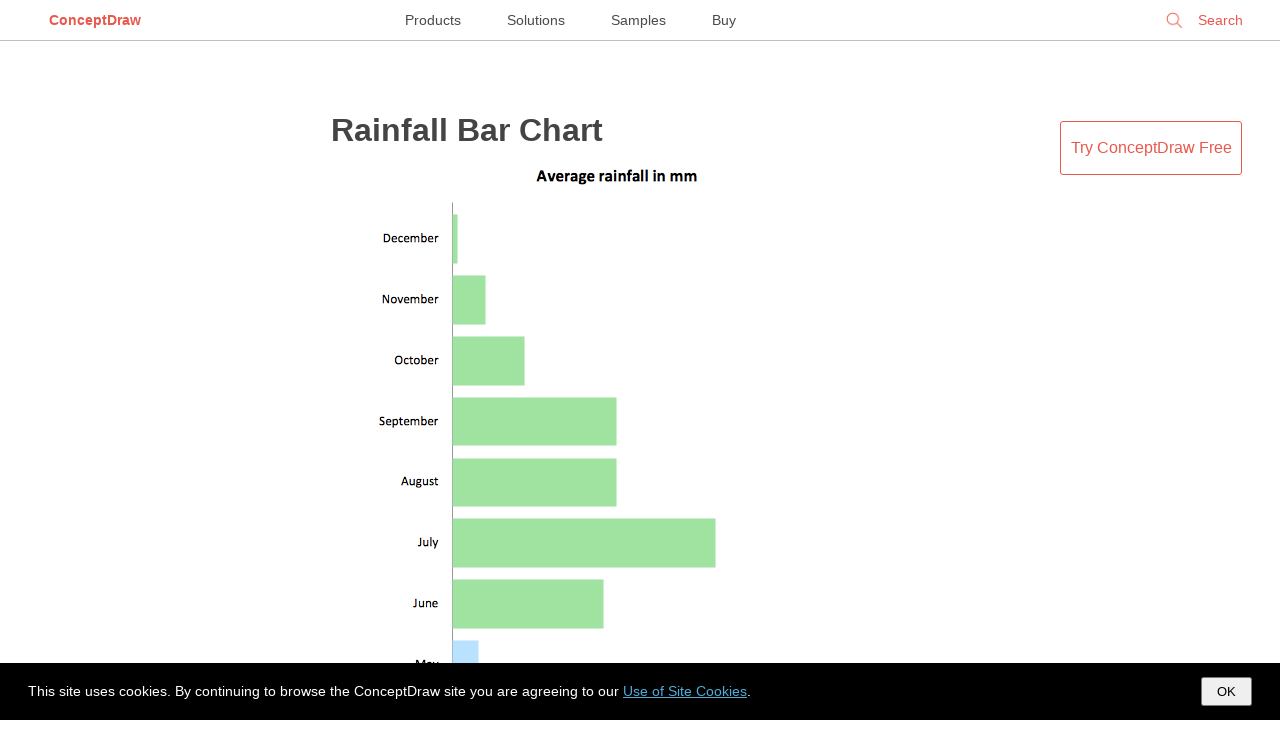

--- FILE ---
content_type: text/html; charset=UTF-8
request_url: https://www.conceptdraw.com/examples/components-of-air-and-their-quantity-in-a-bar-graph
body_size: 9444
content:
<!DOCTYPE html>
<!--[if lt IE 7]>      <html class="no-js lt-ie9 lt-ie8 lt-ie7"> <![endif]-->
<!--[if IE 7]>         <html class="no-js lt-ie9 lt-ie8"> <![endif]-->
<!--[if IE 8]>         <html class="no-js lt-ie9"> <![endif]-->
<!--[if gt IE 8]><!--> <html class="no-js"> <!--<![endif]-->

<!--<html dir="ltr" lang="en-US">-->
<head>

    <meta http-equiv="Content-Type" content="text/html; charset=utf-8"/>
    <title>Rainfall Bar Chart | Bar Charts | Reflected Ceiling Plans | Components Of Air And Their Quantity In A Bar Graph</title>
    <meta name="description" content="This sample shows the Horizontal Bar Chart of the average monthly rainfalls.&lt;br&gt;This sample was created in ConceptDraw DIAGRAM diagramming and vector drawing software using the Bar Graphs Solution from the Graphs and Charts area of ConceptDraw Solution Park. Components Of Air And Their Quantity In A Bar Graph" />
    <meta name="keywords" content=", Components Of Air And Their Quantity In A Bar Graph" />

    <meta name="generator" content="Drupal 7 (https://drupal.org)" />
    <meta name="viewport" content="width=device-width, initial-scale=1">
	<meta name="robots" content="index,follow" />
	<link rel="canonical" href="https://www.conceptdraw.com/examples/components-of-air-and-their-quantity-in-a-bar-graph">
    <meta property="og:type" content="website" />
    <meta property="og:title" content="Rainfall Bar Chart | Bar Charts | Reflected Ceiling Plans | Components Of Air And Their Quantity In A Bar Graph" />
    <meta property="og:description" content="This sample shows the Horizontal Bar Chart of the average monthly rainfalls.&lt;br&gt;This sample was created in ConceptDraw DIAGRAM diagramming and vector drawing software using the Bar Graphs Solution from the Graphs and Charts area of ConceptDraw Solution Park. Components Of Air And Their Quantity In A Bar Graph" />
    <meta property="og:site_name" content="https://www.conceptdraw.com" />
    <meta property="og:url" content="https://www.conceptdraw.com/examples/components-of-air-and-their-quantity-in-a-bar-graph" />
    <meta property="og:image" content="https://www.conceptdraw.com/How-To-Guide/picture/bar-chart-rainfall.png" />


	<link rel="stylesheet" href="https://www.conceptdraw.com/examples/scripts/styles/examples_all_mari.css" type="text/css">

</head>
<body id="home">

<!--[if lt IE 7]>
<p class="chromeframe">You are using an outdated browser. <a href="http://browsehappy.com/">Upgrade your browser today</a> or <a href="http://www.google.com/chromeframe/?redirect=true">install Google Chrome Frame</a> to better experience this site.</p>
<![endif]-->


<!--
<div id="header">
	<div id="main_title">
		Examples  <i>| Tips from ConceptDraw Experts and Experienced Users</i>		<br>
		<a class="nav conceptdraw-item" href="/solution-park">ConceptDraw Solution Park</a>
	</div>
</div>
 -->


<div class="menu">
    <div class="menu-left">
        <div class="logo"><a href="https://www.conceptdraw.com">ConceptDraw</a></div>
    </div>
    <div class="menu-center">
        <a href="https://www.conceptdraw.com/products">Products</a>
        <a href="https://www.conceptdraw.com/solution-park">Solutions</a>
        <a href="https://www.conceptdraw.com/samples">Samples</a>
        <a href="https://my.conceptdraw.com/buy/">Buy</a>
    </div>
    <div class="menu-right">


<!--        <div class="signin"><a href="https://my.conceptdraw.com/registration/login.php">Sign In</a></div> -->

        <div class="search">
            <form method="get" action="https://www.conceptdraw.com/search.php" id="searchbox_000893448112670316043:ckg3jdpoqts">
                <input type="hidden" name="cx" value="000893448112670316043:ckg3jdpoqts">
                <input type="hidden" name="cof" value="FORID:11">
                <input type="hidden" name="sa" value="Search">
                <input type="text" autocomplete="on" placeholder="Search" name="q" id="header_search" href="" onClick="javascript:if(this.phSet)this.value=''" onkeydown="javascript:if ( event.keyCode == 27 ) this.value=''"/>
                <span class="search-clear">&#10005;</span>
            </form>

        </div>
    </div>
</div>
<script>
  function setCookie(cname, cvalue, exdays) {
    var d = new Date();
    d.setTime(d.getTime() + (exdays*24*60*60*1000));
    var expires = "expires="+ d.toUTCString();
    document.cookie = cname + "=" + cvalue + ";" + expires + ";path=/;domain=conceptdraw.com";
  }

  function getCookie(cname) {
    var name = cname + "=";
    var decodedCookie = decodeURIComponent(document.cookie);
    var ca = decodedCookie.split(';');
    for(var i = 0; i <ca.length; i++) {
      var c = ca[i];
      while (c.charAt(0) == ' ') {
        c = c.substring(1);
      }
      if (c.indexOf(name) == 0) {
        return c.substring(name.length, c.length);
      }
    }
    return "";
  }
</script>

<div id="cookies-popup" style="
display: none;
background-color: #000 !important;
color: #fff !important;
width: 100% !important;
position: fixed !important;
bottom: 0 !important;
left: 0 !important;
z-index: 99999999999999999999 !important;
line-height: 2em !important;
padding: 1em 2em !important;
box-sizing: border-box !important;
font-size: 14px !important;
font-family: open_sans_regular, 'Open Sans', sans-serif !important;
">
  This site uses cookies. By continuing to browse the ConceptDraw site you are agreeing to our <a href="https://www.conceptdraw.com/helpdesk/use-of-site-cookies" style="
color: #4FACD8;
border: 0 none !important;
text-decoration: underline !important;
">Use of Site Cookies</a>.

  <button style="
  padding: 5px 14px !important;
  float: right !important;
  color: #000 !important;
" onclick="document.getElementById('cookies-popup').style.display = 'none'; setCookie('showCookiePopup', 'dont', 365)">OK</button>

</div>

<script>
  if (getCookie('showCookiePopup') === "") {
    document.getElementById('cookies-popup').style.display = 'block'
  }
</script>



<div class="glance">


    <div id="main_container">


        <!--   <h1 class="page-header"> Components Of Air And Their Quantity In A Bar Graph</h1> -->

   <!--   <div class="block-header">
<div id="bg_rgb">
    <div class="prod_block">
        <div class="title special drawing-tool">
            <div class="header_">
                <h3>Powerful Drawing Solution</h3>
                <span>Diagram your business processes</span>
            </div>
            <div class="logo_">
                <a href="https://www.conceptdraw.com/products" target="_blank">
                <img src="https://www.conceptdraw.com/products/icons/cd/DIAGRAM_color_small.png">
                </a>
            </div>
            <div class="right-block">
                <a href="https://www.youtube.com/watch?v=dzq7PN2A_bk&amp;feature=youtu.be?rel=0" rel="prettyPhoto" target="_blank">
                    <img src="https://www.conceptdraw.com/products/images/watch_video.png"></a>
                <div>
                    <a class="buy" href="https://my.conceptdraw.com/buy/addtocart.php?sku=CDDIAGRAMvXII1-s&amp;cat=single" onclick="_gaq.push(['_trackEvent', 'button', 'click', 'buy_examples'])">BUY</a>
                    <a class="trial" href="https://my.conceptdraw.com/account/downloads.php" onclick="_gaq.push(['_trackEvent', 'button', 'click', 'try_free_examples'])"> TRY IT FREE</a>
                </div>
            </div>
        </div>
    </div>
</div>
      </div> -->




        <div id="content_col" style="margin-top: 50px;">

            <div class="rightCol">
                <div class=""><a href="https://my.conceptdraw.com/account/downloads.php" class="button dark">Try&nbsp;ConceptDraw&nbsp;Free</a></div>
            </div>
            <div class="centerCol">

            
            
                <div class="item-row default">
                                        <div class="desc-col">
                                                <h1>                        <a href="https://www.conceptdraw.com/How-To-Guide/bar-chart-rainfall">Rainfall Bar Chart</a>
                        </h1>
                        <div class="img-col">
                                                                <a href="https://www.conceptdraw.com/How-To-Guide/bar-chart-rainfall" style="display: inline-block">
                                        <img src="https://www.conceptdraw.com/How-To-Guide/picture/bar-chart-rainfall.png" alt="Rainfall Bar Chart *" title="Rainfall Bar Chart *">
                                    </a>
                                
                        </div>

                        This sample shows the Horizontal Bar Chart of the average monthly rainfalls.
This sample was created in ConceptDraw DIAGRAM diagramming and vector drawing software using the Bar Graphs Solution from the Graphs and Charts area of ConceptDraw Solution Park.

                        
                    </div>
                    
                </div><!-- item-row -->


                <div class='pc'></div>
            
                <div class="item-row default">
                                        <div class="desc-col">
                                                <h2>                        <a href="https://www.conceptdraw.com/How-To-Guide/bar-charts">Bar Charts</a>
                        </h2>
                        <div class="img-col">
                                                                <a href="https://www.conceptdraw.com/How-To-Guide/bar-charts" style="display: inline-block">
                                        <img src="https://www.conceptdraw.com/How-To-Guide/picture/GRAPHS-AND-CHARTS-Bar-charts-Bar-chart-composition-of-lunar-soil.png" alt="Bar Charts *" title="Bar Charts *">
                                    </a>
                                
                        </div>

                        ConceptDraw DIAGRAM diagramming and vector drawing software extended with Bar Graphs solution from the Graphs and Charts area of ConceptDraw Solution Park is ideal for drawing the Bar Charts fast and simply.

                        
                    </div>
                    
                </div><!-- item-row -->


                <div class='pc'></div>


                <div class="item-row spsolution ">
                    <div class="desc-col">
                        <h2>                        <span class="doc-title">

                            <a href="https://www.conceptdraw.com/solution-park/building-reflected-ceiling-plans">
                                <img alt="ceiling ideas, reflected ceiling plans, ceiling ideas for living room, reflected ceiling plan symbols, reflective ceiling plans, ceiling design ideas, reflected ceiling plan?" title="ceiling ideas, reflected ceiling plans, ceiling ideas for living room, reflected ceiling plan symbols, reflective ceiling plans, ceiling design ideas, reflected ceiling plan?" src="https://www.conceptdraw.com/solution-park/icons/BPL_TOOL_REFLCTCELLINGPLAN/icon.png" class="img-small">
                                Reflected Ceiling Plans                            </a>
                                                    </span>
                        </h2>
                        <div class="img-col">
                            <a href="https://www.conceptdraw.com/solution-park/building-reflected-ceiling-plans"><img alt="ceiling ideas, reflected ceiling plans, ceiling ideas for living room, reflected ceiling plan symbols, reflective ceiling plans, ceiling design ideas, reflected ceiling plan?" title="ceiling ideas, reflected ceiling plans, ceiling ideas for living room, reflected ceiling plan symbols, reflective ceiling plans, ceiling design ideas, reflected ceiling plan?" src="https://www.conceptdraw.com/solution-park/icons/BPL_TOOL_REFLCTCELLINGPLAN/spbanner.png" class="img-big"></a>
                        </div>

                        <div class="desc">
                            Reflected Ceiling Plans solution extends greatly the ConceptDraw DIAGRAM functionality with samples, templates and libraries of design elements for displaying the ceiling ideas for living room, bedroom, classroom, office, shop, restaurant, and many other premises. It is an effective tool for architects, designers, builders, electricians, and other building-related people to represent their ceiling design ideas and create Reflected Ceiling plan or Reflective Ceiling plan, showing the location of light fixtures, lighting panels, drywall or t-bar ceiling patterns, HVAC grilles or diffusers that may be suspended from the ceiling. Being professional-looking and vivid, these plans perfectly reflect your ceiling ideas and can be presented to the client, in reports, in presentations, on discussions with colleagues, or successfully published in modern print or web editions.                        </div>
                    </div>


                </div><!-- item-row -->


                <div class='pc'></div>


                <div class="item-row spsolution ">
                    <div class="desc-col">
                        <h2>                        <span class="doc-title">

                            <a href="https://www.conceptdraw.com/solution-park/computer-and-networks">
                                <img alt="network topology diagram software, network icons, network diagram template, networking icons available, how to draw a network diagram " title="network topology diagram software, network icons, network diagram template, networking icons available, how to draw a network diagram " src="https://www.conceptdraw.com/solution-park/icons/CN_TOOL_COMPNETDIAGRMS/icon.png" class="img-small">
                                Computer Network Diagrams                            </a>
                                                    </span>
                        </h2>
                        <div class="img-col">
                            <a href="https://www.conceptdraw.com/solution-park/computer-and-networks"><img alt="network topology diagram software, network icons, network diagram template, networking icons available, how to draw a network diagram " title="network topology diagram software, network icons, network diagram template, networking icons available, how to draw a network diagram " src="https://www.conceptdraw.com/solution-park/icons/CN_TOOL_COMPNETDIAGRMS/spbanner.png" class="img-big"></a>
                        </div>

                        <div class="desc">
                            Computer Network Diagrams solution extends ConceptDraw DIAGRAM software with samples, templates and libraries of vector icons and objects of computer network devices and network components to help you create professional-looking Computer Network Diagrams, to plan simple home networks and complex computer network configurations for large buildings, to represent their schemes in a comprehensible graphical view, to document computer networks configurations, to depict the interactions between network's components, the used protocols and topologies, to represent physical and logical network structures, to compare visually different topologies and to depict their combinations, to represent in details the network structure with help of schemes, to study and analyze the network configurations, to communicate effectively  to engineers, stakeholders and end-users, to track network working and troubleshoot, if necessary.                        </div>
                    </div>


                </div><!-- item-row -->


                <div class='pc'></div>


                <div class="item-row spsolution ">
                    <div class="desc-col">
                        <h2>                        <span class="doc-title">

                            <a href="https://www.conceptdraw.com/solution-park/charts-pie">
                                <img alt="draw pie chart, draw donut chart" title="draw pie chart, draw donut chart" src="https://www.conceptdraw.com/solution-park/icons/STCH_TOOL_PIECHARTS/icon.png" class="img-small">
                                Pie Charts                            </a>
                                                    </span>
                        </h2>
                        <div class="img-col">
                            <a href="https://www.conceptdraw.com/solution-park/charts-pie"><img alt="draw pie chart, draw donut chart" title="draw pie chart, draw donut chart" src="https://www.conceptdraw.com/solution-park/icons/STCH_TOOL_PIECHARTS/spbanner.png" class="img-big"></a>
                        </div>

                        <div class="desc">
                            Pie Charts are extensively used in statistics and business for explaining data and work results, in mass media for comparison (i.e. to visualize the percentage for the parts of one total), and in many other fields. The Pie Charts solution for ConceptDraw DIAGRAM offers powerful drawing tools, varied templates, samples, and a library of vector stencils for simple construction and design of Pie Charts, Donut Chart, and Pie Graph Worksheets.                        </div>
                    </div>


                </div><!-- item-row -->


                <div class='pc'></div>


                <div class="item-row spsolution ">
                    <div class="desc-col">
                        <h2>                        <span class="doc-title">

                            <a href="https://www.conceptdraw.com/solution-park/building-tilt-and-turn-windows">
                                <img alt="double hung window, single hung window, double window, window design" title="double hung window, single hung window, double window, window design" src="https://www.conceptdraw.com/solution-park/icons/BPL_TOOL_TTWINDOWS/icon.png" class="img-small">
                                Tilt and Turn Windows                            </a>
                                                    </span>
                        </h2>
                        <div class="img-col">
                            <a href="https://www.conceptdraw.com/solution-park/building-tilt-and-turn-windows"><img alt="double hung window, single hung window, double window, window design" title="double hung window, single hung window, double window, window design" src="https://www.conceptdraw.com/solution-park/icons/BPL_TOOL_TTWINDOWS/spbanner.png" class="img-big"></a>
                        </div>

                        <div class="desc">
                            Tilt and Turn Windows solution provides professional tools and ready-to-use vector design objects making the process of window design simple and comfortable, allowing easily model the windows constructions, to draw the sketches and schematics of windows, to create detailed drawings of window designs combining different types of sashes, designing the tilt inward and outward windows, single, double window or multi-panel windows, single hung window, double hung window, and many other window types with depiction of sizes and types of turn constructions.                        </div>
                    </div>


                </div><!-- item-row -->


                <div class='pc'></div>
            
                <div class="item-row default">
                                        <div class="desc-col">
                                                <h2>                        <a href="https://www.conceptdraw.com/How-To-Guide/uml-collaboration">UML Collaboration Diagram. Design Elements</a>
                        </h2>
                        <div class="img-col">
                                                                <a href="https://www.conceptdraw.com/How-To-Guide/uml-collaboration" style="display: inline-block">
                                        <img src="https://www.conceptdraw.com/How-To-Guide/picture/Design-elements-UML-collaboration-diagram.png" alt="UML Collaboration Diagram. Design Elements *" title="UML Collaboration Diagram. Design Elements *">
                                    </a>
                                
                        </div>

                        UML Collaboration Diagram illustrates how components are wired together to larger components and software systems that shows the structure of arbitrarily complex systems.
ConceptDraw has 393 vector stencils in the 13 libraries that helps you to start using software for designing your own UML Diagrams. You can use the appropriate  stencils of UML notation from UML Collaboration library with 36 objects

                        
                    </div>
                    
                </div><!-- item-row -->


                <div class='pc'></div>


                <div class="item-row spsolution ">
                    <div class="desc-col">
                        <h2>                        <span class="doc-title">

                            <a href="https://www.conceptdraw.com/solution-park/computer-networks-layout-floor-plans">
                                <img alt="network layout, network floor plan, network visualization, network topologies, network topology mapper " title="network layout, network floor plan, network visualization, network topologies, network topology mapper " src="https://www.conceptdraw.com/solution-park/icons/CN_TOOL_NETLAYOUTFLOORPLAN/icon.png" class="img-small">
                                Network Layout Floor Plans                            </a>
                                                    </span>
                        </h2>
                        <div class="img-col">
                            <a href="https://www.conceptdraw.com/solution-park/computer-networks-layout-floor-plans"><img alt="network layout, network floor plan, network visualization, network topologies, network topology mapper " title="network layout, network floor plan, network visualization, network topologies, network topology mapper " src="https://www.conceptdraw.com/solution-park/icons/CN_TOOL_NETLAYOUTFLOORPLAN/spbanner.png" class="img-big"></a>
                        </div>

                        <div class="desc">
                            Network Layout Floor Plans solution extends ConceptDraw DIAGRAM software functionality with powerful tools for quick and efficient documentation the network equipment and displaying its location on the professionally designed Network Layout Floor Plans. Never before creation of Network Layout Floor Plans, Network Communication Plans, Network Topologies Plans and Network Topology Maps was not so easy, convenient and fast as with predesigned templates, samples, examples and comprehensive set of vector design elements included to the Network Layout Floor Plans solution. All listed types of plans will be a good support for the future correct cabling and installation of network equipment.                        </div>
                    </div>


                </div><!-- item-row -->


                <div class='pc'></div>


                <div class="item-row spsolution ">
                    <div class="desc-col">
                        <h2>                        <span class="doc-title">

                            <a href="https://www.conceptdraw.com/solution-park/management-business-diagrams">
                                <img alt="bubble diagram, circle-spoke diagram, marketing diagrams, circular arrows diagrams, segmented cycle diagram, Venn diagram, draw logical relations" title="bubble diagram, circle-spoke diagram, marketing diagrams, circular arrows diagrams, segmented cycle diagram, Venn diagram, draw logical relations" src="https://www.conceptdraw.com/solution-park/icons/MNG_TOOL_BDIAGRAMS/icon.png" class="img-small">
                                Business Diagrams                            </a>
                                                    </span>
                        </h2>
                        <div class="img-col">
                            <a href="https://www.conceptdraw.com/solution-park/management-business-diagrams"><img alt="bubble diagram, circle-spoke diagram, marketing diagrams, circular arrows diagrams, segmented cycle diagram, Venn diagram, draw logical relations" title="bubble diagram, circle-spoke diagram, marketing diagrams, circular arrows diagrams, segmented cycle diagram, Venn diagram, draw logical relations" src="https://www.conceptdraw.com/solution-park/icons/MNG_TOOL_BDIAGRAMS/spbanner.png" class="img-big"></a>
                        </div>

                        <div class="desc">
                            The Business Diagrams Solution extends ConceptDraw DIAGRAM with an extensive collection of professionally designed illustrative samples and a wide variety of vector stencils libraries, which are the real help for all business-related people, business analysts, business managers, business advisers, marketing experts, PR managers, knowledge workers, scientists, and other stakeholders allowing them to design the bright, neat, expressive and attractive Bubble Diagrams, Circle-Spoke Diagrams, Circular Arrows Diagrams, and Venn Diagrams with different quantity of sets in just minutes; and then successfully use them in documents, reports, statistical summaries, and presentations of any style.                          </div>
                    </div>


                </div><!-- item-row -->


                <div class='pc'></div>


                <div class="item-row spsolution ">
                    <div class="desc-col">
                        <h2>                        <span class="doc-title">

                            <a href="https://www.conceptdraw.com/solution-park/software-uml">
                                <img alt="UML diagram, UML modeling" title="UML diagram, UML modeling" src="https://www.conceptdraw.com/solution-park/icons/SD_TOOL_RAPIDUML/icon.png" class="img-small">
                                Rapid UML                            </a>
                                                    </span>
                        </h2>
                        <div class="img-col">
                            <a href="https://www.conceptdraw.com/solution-park/software-uml"><img alt="UML diagram, UML modeling" title="UML diagram, UML modeling" src="https://www.conceptdraw.com/solution-park/icons/SD_TOOL_RAPIDUML/spbanner.png" class="img-big"></a>
                        </div>

                        <div class="desc">
                            Rapid UML solution extends ConceptDraw DIAGRAM software with templates, samples and libraries of vector stencils for quick drawing the UML diagrams using Rapid Draw technology.                        </div>
                    </div>


                </div><!-- item-row -->


                <div class='pc'></div>
            
                <div class="item-row default">
                                        <div class="desc-col">
                                                <h2>                        <a href="https://www.conceptdraw.com/How-To-Guide/block-diagram-software">Block Diagram Software</a>
                        </h2>
                        <div class="img-col">
                                                                <a href="https://www.conceptdraw.com/How-To-Guide/block-diagram-software" style="display: inline-block">
                                        <img src="https://www.conceptdraw.com/How-To-Guide/picture/Block-Diagram-in-ConceptDraw.png" alt="Block Diagram Software *" title="Block Diagram Software *">
                                    </a>
                                
                        </div>

                        The popularity of Block Diagrams grows day by day. The existence of powerful software for their design is an excellent news! ConceptDraw DIAGRAM Block Diagram Software offers the Block Diagrams Solution from the "Diagrams" Area.

                        
                    </div>
                    
                </div><!-- item-row -->


                <div class='pc'></div>
            
                <div class="item-row default">
                                        <div class="desc-col">
                                                <h2>                        <a href="https://www.conceptdraw.com/How-To-Guide/sales-flowchart-symbols">Sales Process Flowchart Symbols</a>
                        </h2>
                        <div class="img-col">
                                                                <a href="https://www.conceptdraw.com/How-To-Guide/sales-flowchart-symbols" style="display: inline-block">
                                        <img src="https://www.conceptdraw.com/How-To-Guide/picture/Sales-Process-Flowchart-Symbols.png" alt="Sales Process Flowchart Symbols *" title="Sales Process Flowchart Symbols *">
                                    </a>
                                
                        </div>

                        The most easier way of creating the visually engaging and informative Sales Process Flowchart is to create the new ConceptDraw document and to use the predesigned vector symbols offered in 6 libraries of the Sales Flowchart Solution. There are more than six types of sales process flow diagrams, ConceptDraw DIAGRAM software is flowchart maker which include six collections of extended flowchart symbols for effective diagramming. There are main collections of color coded flowchart symbols: Sales Department, Sales Steps, Sales Workflow, Sales Symbols and special set of Sales Arrows and Sales Flowchart.

                        
                    </div>
                    
                </div><!-- item-row -->


                <div class='pc'></div>
            
                <div class="item-row default">
                                        <div class="desc-col">
                                                <h2>                        <a href="https://www.conceptdraw.com/How-To-Guide/flowchart-types">Types of Flowcharts</a>
                        </h2>
                        <div class="img-col">
                                                                <a href="https://www.conceptdraw.com/How-To-Guide/flowchart-types" style="display: inline-block">
                                        <img src="https://www.conceptdraw.com/How-To-Guide/picture/Flowchart-types.png" alt="Types of Flowcharts *" title="Types of Flowcharts *">
                                    </a>
                                
                        </div>

                        A Flowchart is a graphical representation of process, algorithm, workflow or step-by-step solution of the problem. It shows the steps as boxes of various kinds and connects them by arrows in a defined order depicting a flow. There are twelve main Flowchart types: Basic Flowchart, Business Process Modeling Diagram (BPMN), Cross Functional Flowchart, Data Flow Diagram (DFD), IDEF (Integrated DEFinition) Flowchart, Event-driven Process Chain (EPC) Diagram, Influence Diagram (ID), Swimlane Flowchart, Process Flow Diagram (PFD), Specification and Description Language (SDL) Diagram, Value Stream Mapping, Workflow Diagram.
Using the Flowcharts solution from the Diagrams area of ConceptDraw Solution Park you can easy and quickly design a Flowchart of any of these types. This solution offers a lot of special predesigned vector symbols for each of these widely used notations. They will make the drawing process of Flowcharts much easier than ever. Pay also attention for the included collection of ready Flowchart examples, samples and quick-start templates. This is business process improvement tools.
If you are looking for MS Visio for your Mac, then you are out of luck, because it hasn't been released yet. 
However, you can use Visio alternatives that can successfully replace its functions. ConceptDraw DIAGRAM is an alternative to MS Visio for Mac that provides powerful features and intuitive user interface for the same.

                        <div class="video_block">                                <div>

                                    <div class="gvideo"
                                         onclick="document.getElementById('video_frame_12').src = 'https://www.youtube-nocookie.com/embed/ZxzpKy0V0ok?&autoplay=1&rel=0'; document.getElementById('video_wrap_12').style.display = 'block'; this.style.display = 'none'">
                                        <div class="gplay"></div>
                                        <img width="100%" alt="How to Simplify Flow Charting"
                                             src="https://i1.ytimg.com/vi/ZxzpKy0V0ok/hqdefault.jpg">
                                    </div>
                                    <div class="videoWrapper" id="video_wrap_12" style="display: none">
                                        <iframe id="video_frame_12" width="560" height="349" loading="lazy" refererpolicy="strict-origin-when-cross-origin" sandbox="allow-scripts allow-same-origin "  
                                                src="https://www.youtube-nocookie.com/embed/ZxzpKy0V0ok"
                                                frameborder="0" allowfullscreen></iframe>
                                    </div>

                                    
                                    <span class="tb-gtitle" style="font-size: 1em;">How to Simplify Flow Charting</span>
                                    </a>
                                </div>
                            </div>
                    </div>
                    
                </div><!-- item-row -->


                <div class='pc'></div>
            
                <div class="item-row default">
                                        <div class="desc-col">
                                                <h2>                        <a href="https://www.conceptdraw.com/How-To-Guide/geo-map-europe-greece">Geo Map — Europe — Greece</a>
                        </h2>
                        <div class="img-col">
                                                                <a href="https://www.conceptdraw.com/How-To-Guide/geo-map-europe-greece" style="display: inline-block">
                                        <img src="https://www.conceptdraw.com/How-To-Guide/picture/Geo-map-europe-greece.png" alt="Geo Map — Europe — Greece *" title="Geo Map — Europe — Greece *">
                                    </a>
                                
                        </div>

                        Greece is strategically located at the crossroads of Europe, Asia, and Africa. 
The vector stencils library Greece contains contours for ConceptDraw DIAGRAM diagramming and vector drawing software. This library is contained in the Continent Maps solution from Maps area of ConceptDraw Solution Park.

                        
                    </div>
                    
                </div><!-- item-row -->


                <div class='pc'></div>
            
                <div class="item-row default">
                                        <div class="desc-col">
                                                <h2>                        <a href="https://www.conceptdraw.com/How-To-Guide/audit-flowchart-symbols">Audit Flowchart Symbols</a>
                        </h2>
                        <div class="img-col">
                                                                <a href="https://www.conceptdraw.com/How-To-Guide/audit-flowchart-symbols" style="display: inline-block">
                                        <img src="https://www.conceptdraw.com/How-To-Guide/picture/Design-Elements-Audit-Flowchart.png" alt="Audit Flowchart Symbols *" title="Audit Flowchart Symbols *">
                                    </a>
                                
                        </div>

                        The audit is a complex process consisting of defined quantity of steps, which have as a final goal the ensuring of success of a certain business project. It includes the independent examination of data, statements and financial performances of an enterprise for a stated purpose. It is convenient to construct the Audit Flowcharts or Audit Diagrams for visual representation and structuring the audit processes. 
ConceptDraw DIAGRAM diagramming software enhanced with Audit Flowcharts solution from the Finance and Accounting area of ConceptDraw Solution Park effectively helps to draw the Audit Diagrams for accounting, finance and money management, the Audit Flowcharts for fiscal information tracking, financial inventories and documenting Six Sigma, the decision making Flow Charts, etc. This solution provides the powerful drawing tools, numerous templates and samples, and large quantity of vector audit flowchart symbols that greatly facilitate the process of representation the audit steps and audit results, and designing efficient and visually appealing Audit Flowcharts.

                        
                    </div>
                    
                </div><!-- item-row -->


                <div class='pc'></div>
            
                <div class="item-row default">
                                        <div class="desc-col">
                                                <h2>                        <a href="https://www.conceptdraw.com/How-To-Guide/food-court">Food Court</a>
                        </h2>
                        <div class="img-col">
                                                                <a href="https://www.conceptdraw.com/How-To-Guide/food-court" style="display: inline-block">
                                        <img src="https://www.conceptdraw.com/How-To-Guide/picture/Food-and-Beverage-Food-Court-Fast-Food-Bar.png" alt="Food Court *" title="Food Court *">
                                    </a>
                                
                        </div>

                        Food courts are one of the most rapidly developing areas of the restaurant business. ConceptDraw DIAGRAM diagramming and vector drawing software offers a Food Court solution from the Food and Beverage area with wide capabilities for planning, design, developing and advertising of a Food Court.

                        
                    </div>
                    
                </div><!-- item-row -->


                <div class='pc'></div>
            
                <div class="item-row default">
                                        <div class="desc-col">
                                                <h2>                        <a href="https://www.conceptdraw.com/How-To-Guide/reflected-ceiling-plan">Reflected Ceiling Plan</a>
                        </h2>
                        <div class="img-col">
                                                                <a href="https://www.conceptdraw.com/How-To-Guide/reflected-ceiling-plan" style="display: inline-block">
                                        <img src="https://www.conceptdraw.com/How-To-Guide/picture/Building-Plans-Reflected-Ceiling-Plans-Studio-Space-Reflected-Ceiling-Plan.png" alt="Reflected Ceiling Plan *" title="Reflected Ceiling Plan *">
                                    </a>
                                
                        </div>

                        ConceptDraw DIAGRAM software extended with Reflected Ceiling Plans Solution from the Building Plans Area is a perfect software for drawing Reflected Ceiling Plan of any complexity.

                        
                    </div>
                    
                </div><!-- item-row -->


                <div class='pc'></div>
            
                <div class="item-row default">
                                        <div class="desc-col">
                                                <h2>                        <a href="https://www.conceptdraw.com/How-To-Guide/ceiling-ideas-for-living-room">Ceiling Ideas For Living Room</a>
                        </h2>
                        <div class="img-col">
                                                                <a href="https://www.conceptdraw.com/How-To-Guide/ceiling-ideas-for-living-room" style="display: inline-block">
                                        <img src="https://www.conceptdraw.com/How-To-Guide/picture/Reflected-Ceiling-Plan-in-ConceptDraw.png" alt="Ceiling Ideas For Living Room *" title="Ceiling Ideas For Living Room *">
                                    </a>
                                
                        </div>

                        Design of any premises includes many stages and variety of plans. Ceiling plans are also included in this number. Reflected Ceiling Plans Solution from the Building Plans Area for ConceptDraw DIAGRAM software will help you represent and realize any of your ceiling ideas for living room.

                        
                    </div>
                    
                </div><!-- item-row -->


                <div class='pc'></div>
            </div>
                <div class="leftCol"></div>

                

                        <div id="see_also" style="display: table;width: 100%;">
                            <!--		<div class="label"><span>See also</span></div>-->
                            <div style="
position:absolute;
margin-left: 0;
" class="footerend">
                                <div class="btndownload">
                                    <a href="https://www.conceptdraw.com/GetFree21Trial.php">
                                        <span id="firstline">Download ConceptDraw PRO</span><br>
                                        <span id="secondline">Free 21 Trial for Mac and PC</span>
                                    </a>
                                </div>
                                <div class="btnbuy"><a href="https://my.conceptdraw.com/buy/catalog.php">Buy Now</a></div>
                            </div>
                            <div style="margin: 2em auto;" class="multy-col-list-wrapper">
                                <ul>
                                    <li><a target='_blank' href="https://www.conceptdraw.com/examples/draw-a-bar-graph-that-shows-the-compositions-of-the-air">Draw A  Bar Graph  That Shows The Compositions Of The  Air </a><br></li><li><a target='_blank' href="https://www.conceptdraw.com/examples/composition-of-air-bar-graph"> Composition  Of  Air Bar Graph </a><br></li><li><a target='_blank' href="https://www.conceptdraw.com/examples/a-bar-graph-on-components-of-air">Process Flowchart | Percentage  Pie Chart .  Pie Chart  Examples ...</a><br></li><li><a target='_blank' href="https://www.conceptdraw.com/examples/bar-diagram-differents-elements-of-air"> Bar  Diagram Differents  Elements  Of  Air </a><br></li><li><a target='_blank' href="https://www.conceptdraw.com/examples/write-the-percentage-of-different-gases-in-air-draw-a-pie-chart-and-bar-graph"> Pie Chart  Examples and Templates | Polar Graph | Write The ...</a><br></li><li><a target='_blank' href="https://www.conceptdraw.com/examples/gases-in-the-air-percentages"> Atmosphere air composition  | Percentage  Pie Chart .  Pie Chart  ...</a><br></li><li><a target='_blank' href="https://www.conceptdraw.com/examples/components-of-air-by-percentage"> Pie Chart  Examples and Templates |  Pie Chart  | Pie Donut Chart ...</a><br></li><li><a target='_blank' href="https://www.conceptdraw.com/examples/pie-chart-of-air-components"> Atmosphere air composition  | Percentage  Pie Chart .  Pie Chart  ...</a><br></li><li><a target='_blank' href="https://www.conceptdraw.com/examples/percentage-bar-diagram-problems">Financial Comparison Chart | Percentage  Pie Chart .  Pie Chart  ...</a><br></li><li><a target='_blank' href="https://www.conceptdraw.com/examples/bar-diagram-showing-different-elements-of-air"> Bar  Diagram Showing Different  Elements  Of  Air </a><br></li><li><a target='_blank' href="https://www.conceptdraw.com/examples/pie-charts-of-gases">Percentage  Pie Chart .  Pie Chart  Examples |  Atmosphere air  ...</a><br></li><li><a target='_blank' href="https://www.conceptdraw.com/examples/chart-showing-composition-of-air"> Atmosphere air composition  | Waterfall  Bar  Chart | Pie  Graph  ...</a><br></li><li><a target='_blank' href="https://www.conceptdraw.com/examples/air-graph">Pie Graph Worksheets | Percentage  Pie Chart .  Pie Chart  Examples ...</a><br></li><li><a target='_blank' href="https://www.conceptdraw.com/examples/composition-of-air-using-a-pie-diagram"> Atmosphere air composition  |  Pie Chart  Examples and Templates ...</a><br></li><li><a target='_blank' href="https://www.conceptdraw.com/examples/composition-of-pie-chart"> Atmosphere air composition  | Design  elements  -  Composition  charts ...</a><br></li><li><a target='_blank' href="https://www.conceptdraw.com/examples/show-air-composition-with-help-of-pie-chart">Percentage  Pie Chart .  Pie Chart  Examples |  Atmosphere air  ...</a><br></li><li><a target='_blank' href="https://www.conceptdraw.com/examples/composition-of-water-sample-pie-graph"> Atmosphere air composition  | Percentage  Pie Chart .  Pie Chart  ...</a><br></li><li><a target='_blank' href="https://www.conceptdraw.com/examples/divided-bar">Divided Bar Diagrams | How to Draw a Divided  Bar Chart in  ...</a><br></li><li><a target='_blank' href="https://www.conceptdraw.com/examples/pie-chart-of-air"> Atmosphere air composition  | Percentage  Pie Chart .  Pie Chart  ...</a><br></li><li><a target='_blank' href="https://www.conceptdraw.com/examples/diagram-gases-composition"> Bar  Diagram Math | Basic Divided  Bar  Diagrams | Process Flow ...</a><br></li>                                </ul>
                            </div><!-- multy-col-list-wrapper -->
                                                    </div>


			<script async src="https://pagead2.googlesyndication.com/pagead/js/adsbygoogle.js?client=ca-pub-2748632115539198" crossorigin="anonymous"></script>


                        
                        <div class="social_buttons">
                            <a href="https://www.facebook.com/conceptdrawsoft/" target="_blank">
                                <img width="32" height="32" alt="ConceptDraw on Facebook" src="https://www.conceptdraw.com/images/email/meow01.png"/>
                            </a>
                            <a href="https://twitter.com/CSO_ConceptDraw" target="_blank">
                                <img width="32" height="32" alt="ConceptDraw on Twitter" src="https://www.conceptdraw.com/images/email/meow02.png"/>
                            </a>
                            <a href="https://www.linkedin.com/company/computer-systems-odessa" target="_blank">
                                <img width="32" height="32" alt="ConceptDraw on LinkedIn" src="https://www.conceptdraw.com/images/email/meow03.png"/>
                            </a>
                            <a href="https://www.pinterest.com/conceptdraw/" target="_blank">
                                <img width="32" height="32" alt="ConceptDraw on Pinterest" src="https://www.conceptdraw.com/images/email/meow04.png"/>
                            </a>
                            <a href="https://www.youtube.com/user/CSOdessa" target="_blank">
                                <img width="32" height="32" alt="ConceptDraw on YouTube" src="https://www.conceptdraw.com/images/email/meow06.png"/>
                            </a>
                        </div>

                    
            </div>
        </div>
    </div> <!-- Glance -->
    


    <footer role="contentinfo">
        <div id="footer" role="contentinfo">
            <div class="footer_links_left">	<p>CS Odessa</p> Plan. Do. Communicate.</div>
            <div class="footer_links_right">
                <a class="foo_links" href="https://www.conceptdraw.com/products/contact-us">Contact Us</a>
                <a class="foo_links" href="https://helpdesk.conceptdraw.com/ticket.php">Feedback</a>
                <a class="foo_links" href="https://www.conceptdraw.com/products/eula">EULA</a>
                <a class="foo_links" href="https://www.conceptdraw.com/products/privacy">Privacy</a>
                <a class="foo_links" href="https://www.conceptdraw.com/products/tou">TOU</a>
                <p> &copy; 1993 &mdash; 2026 CS Odessa Corp. </p>
            </div>
    </footer>


    </body>

    	

    </html>

    

--- FILE ---
content_type: text/html; charset=utf-8
request_url: https://www.youtube-nocookie.com/embed/ZxzpKy0V0ok
body_size: 47011
content:
<!DOCTYPE html><html lang="en" dir="ltr" data-cast-api-enabled="true"><head><meta name="viewport" content="width=device-width, initial-scale=1"><script nonce="h6jLXV-tmDqrVw6Tn7B4yQ">if ('undefined' == typeof Symbol || 'undefined' == typeof Symbol.iterator) {delete Array.prototype.entries;}</script><style name="www-roboto" nonce="b-zSBXjQ1fwa9g7izYiJRA">@font-face{font-family:'Roboto';font-style:normal;font-weight:400;font-stretch:100%;src:url(//fonts.gstatic.com/s/roboto/v48/KFO7CnqEu92Fr1ME7kSn66aGLdTylUAMa3GUBHMdazTgWw.woff2)format('woff2');unicode-range:U+0460-052F,U+1C80-1C8A,U+20B4,U+2DE0-2DFF,U+A640-A69F,U+FE2E-FE2F;}@font-face{font-family:'Roboto';font-style:normal;font-weight:400;font-stretch:100%;src:url(//fonts.gstatic.com/s/roboto/v48/KFO7CnqEu92Fr1ME7kSn66aGLdTylUAMa3iUBHMdazTgWw.woff2)format('woff2');unicode-range:U+0301,U+0400-045F,U+0490-0491,U+04B0-04B1,U+2116;}@font-face{font-family:'Roboto';font-style:normal;font-weight:400;font-stretch:100%;src:url(//fonts.gstatic.com/s/roboto/v48/KFO7CnqEu92Fr1ME7kSn66aGLdTylUAMa3CUBHMdazTgWw.woff2)format('woff2');unicode-range:U+1F00-1FFF;}@font-face{font-family:'Roboto';font-style:normal;font-weight:400;font-stretch:100%;src:url(//fonts.gstatic.com/s/roboto/v48/KFO7CnqEu92Fr1ME7kSn66aGLdTylUAMa3-UBHMdazTgWw.woff2)format('woff2');unicode-range:U+0370-0377,U+037A-037F,U+0384-038A,U+038C,U+038E-03A1,U+03A3-03FF;}@font-face{font-family:'Roboto';font-style:normal;font-weight:400;font-stretch:100%;src:url(//fonts.gstatic.com/s/roboto/v48/KFO7CnqEu92Fr1ME7kSn66aGLdTylUAMawCUBHMdazTgWw.woff2)format('woff2');unicode-range:U+0302-0303,U+0305,U+0307-0308,U+0310,U+0312,U+0315,U+031A,U+0326-0327,U+032C,U+032F-0330,U+0332-0333,U+0338,U+033A,U+0346,U+034D,U+0391-03A1,U+03A3-03A9,U+03B1-03C9,U+03D1,U+03D5-03D6,U+03F0-03F1,U+03F4-03F5,U+2016-2017,U+2034-2038,U+203C,U+2040,U+2043,U+2047,U+2050,U+2057,U+205F,U+2070-2071,U+2074-208E,U+2090-209C,U+20D0-20DC,U+20E1,U+20E5-20EF,U+2100-2112,U+2114-2115,U+2117-2121,U+2123-214F,U+2190,U+2192,U+2194-21AE,U+21B0-21E5,U+21F1-21F2,U+21F4-2211,U+2213-2214,U+2216-22FF,U+2308-230B,U+2310,U+2319,U+231C-2321,U+2336-237A,U+237C,U+2395,U+239B-23B7,U+23D0,U+23DC-23E1,U+2474-2475,U+25AF,U+25B3,U+25B7,U+25BD,U+25C1,U+25CA,U+25CC,U+25FB,U+266D-266F,U+27C0-27FF,U+2900-2AFF,U+2B0E-2B11,U+2B30-2B4C,U+2BFE,U+3030,U+FF5B,U+FF5D,U+1D400-1D7FF,U+1EE00-1EEFF;}@font-face{font-family:'Roboto';font-style:normal;font-weight:400;font-stretch:100%;src:url(//fonts.gstatic.com/s/roboto/v48/KFO7CnqEu92Fr1ME7kSn66aGLdTylUAMaxKUBHMdazTgWw.woff2)format('woff2');unicode-range:U+0001-000C,U+000E-001F,U+007F-009F,U+20DD-20E0,U+20E2-20E4,U+2150-218F,U+2190,U+2192,U+2194-2199,U+21AF,U+21E6-21F0,U+21F3,U+2218-2219,U+2299,U+22C4-22C6,U+2300-243F,U+2440-244A,U+2460-24FF,U+25A0-27BF,U+2800-28FF,U+2921-2922,U+2981,U+29BF,U+29EB,U+2B00-2BFF,U+4DC0-4DFF,U+FFF9-FFFB,U+10140-1018E,U+10190-1019C,U+101A0,U+101D0-101FD,U+102E0-102FB,U+10E60-10E7E,U+1D2C0-1D2D3,U+1D2E0-1D37F,U+1F000-1F0FF,U+1F100-1F1AD,U+1F1E6-1F1FF,U+1F30D-1F30F,U+1F315,U+1F31C,U+1F31E,U+1F320-1F32C,U+1F336,U+1F378,U+1F37D,U+1F382,U+1F393-1F39F,U+1F3A7-1F3A8,U+1F3AC-1F3AF,U+1F3C2,U+1F3C4-1F3C6,U+1F3CA-1F3CE,U+1F3D4-1F3E0,U+1F3ED,U+1F3F1-1F3F3,U+1F3F5-1F3F7,U+1F408,U+1F415,U+1F41F,U+1F426,U+1F43F,U+1F441-1F442,U+1F444,U+1F446-1F449,U+1F44C-1F44E,U+1F453,U+1F46A,U+1F47D,U+1F4A3,U+1F4B0,U+1F4B3,U+1F4B9,U+1F4BB,U+1F4BF,U+1F4C8-1F4CB,U+1F4D6,U+1F4DA,U+1F4DF,U+1F4E3-1F4E6,U+1F4EA-1F4ED,U+1F4F7,U+1F4F9-1F4FB,U+1F4FD-1F4FE,U+1F503,U+1F507-1F50B,U+1F50D,U+1F512-1F513,U+1F53E-1F54A,U+1F54F-1F5FA,U+1F610,U+1F650-1F67F,U+1F687,U+1F68D,U+1F691,U+1F694,U+1F698,U+1F6AD,U+1F6B2,U+1F6B9-1F6BA,U+1F6BC,U+1F6C6-1F6CF,U+1F6D3-1F6D7,U+1F6E0-1F6EA,U+1F6F0-1F6F3,U+1F6F7-1F6FC,U+1F700-1F7FF,U+1F800-1F80B,U+1F810-1F847,U+1F850-1F859,U+1F860-1F887,U+1F890-1F8AD,U+1F8B0-1F8BB,U+1F8C0-1F8C1,U+1F900-1F90B,U+1F93B,U+1F946,U+1F984,U+1F996,U+1F9E9,U+1FA00-1FA6F,U+1FA70-1FA7C,U+1FA80-1FA89,U+1FA8F-1FAC6,U+1FACE-1FADC,U+1FADF-1FAE9,U+1FAF0-1FAF8,U+1FB00-1FBFF;}@font-face{font-family:'Roboto';font-style:normal;font-weight:400;font-stretch:100%;src:url(//fonts.gstatic.com/s/roboto/v48/KFO7CnqEu92Fr1ME7kSn66aGLdTylUAMa3OUBHMdazTgWw.woff2)format('woff2');unicode-range:U+0102-0103,U+0110-0111,U+0128-0129,U+0168-0169,U+01A0-01A1,U+01AF-01B0,U+0300-0301,U+0303-0304,U+0308-0309,U+0323,U+0329,U+1EA0-1EF9,U+20AB;}@font-face{font-family:'Roboto';font-style:normal;font-weight:400;font-stretch:100%;src:url(//fonts.gstatic.com/s/roboto/v48/KFO7CnqEu92Fr1ME7kSn66aGLdTylUAMa3KUBHMdazTgWw.woff2)format('woff2');unicode-range:U+0100-02BA,U+02BD-02C5,U+02C7-02CC,U+02CE-02D7,U+02DD-02FF,U+0304,U+0308,U+0329,U+1D00-1DBF,U+1E00-1E9F,U+1EF2-1EFF,U+2020,U+20A0-20AB,U+20AD-20C0,U+2113,U+2C60-2C7F,U+A720-A7FF;}@font-face{font-family:'Roboto';font-style:normal;font-weight:400;font-stretch:100%;src:url(//fonts.gstatic.com/s/roboto/v48/KFO7CnqEu92Fr1ME7kSn66aGLdTylUAMa3yUBHMdazQ.woff2)format('woff2');unicode-range:U+0000-00FF,U+0131,U+0152-0153,U+02BB-02BC,U+02C6,U+02DA,U+02DC,U+0304,U+0308,U+0329,U+2000-206F,U+20AC,U+2122,U+2191,U+2193,U+2212,U+2215,U+FEFF,U+FFFD;}@font-face{font-family:'Roboto';font-style:normal;font-weight:500;font-stretch:100%;src:url(//fonts.gstatic.com/s/roboto/v48/KFO7CnqEu92Fr1ME7kSn66aGLdTylUAMa3GUBHMdazTgWw.woff2)format('woff2');unicode-range:U+0460-052F,U+1C80-1C8A,U+20B4,U+2DE0-2DFF,U+A640-A69F,U+FE2E-FE2F;}@font-face{font-family:'Roboto';font-style:normal;font-weight:500;font-stretch:100%;src:url(//fonts.gstatic.com/s/roboto/v48/KFO7CnqEu92Fr1ME7kSn66aGLdTylUAMa3iUBHMdazTgWw.woff2)format('woff2');unicode-range:U+0301,U+0400-045F,U+0490-0491,U+04B0-04B1,U+2116;}@font-face{font-family:'Roboto';font-style:normal;font-weight:500;font-stretch:100%;src:url(//fonts.gstatic.com/s/roboto/v48/KFO7CnqEu92Fr1ME7kSn66aGLdTylUAMa3CUBHMdazTgWw.woff2)format('woff2');unicode-range:U+1F00-1FFF;}@font-face{font-family:'Roboto';font-style:normal;font-weight:500;font-stretch:100%;src:url(//fonts.gstatic.com/s/roboto/v48/KFO7CnqEu92Fr1ME7kSn66aGLdTylUAMa3-UBHMdazTgWw.woff2)format('woff2');unicode-range:U+0370-0377,U+037A-037F,U+0384-038A,U+038C,U+038E-03A1,U+03A3-03FF;}@font-face{font-family:'Roboto';font-style:normal;font-weight:500;font-stretch:100%;src:url(//fonts.gstatic.com/s/roboto/v48/KFO7CnqEu92Fr1ME7kSn66aGLdTylUAMawCUBHMdazTgWw.woff2)format('woff2');unicode-range:U+0302-0303,U+0305,U+0307-0308,U+0310,U+0312,U+0315,U+031A,U+0326-0327,U+032C,U+032F-0330,U+0332-0333,U+0338,U+033A,U+0346,U+034D,U+0391-03A1,U+03A3-03A9,U+03B1-03C9,U+03D1,U+03D5-03D6,U+03F0-03F1,U+03F4-03F5,U+2016-2017,U+2034-2038,U+203C,U+2040,U+2043,U+2047,U+2050,U+2057,U+205F,U+2070-2071,U+2074-208E,U+2090-209C,U+20D0-20DC,U+20E1,U+20E5-20EF,U+2100-2112,U+2114-2115,U+2117-2121,U+2123-214F,U+2190,U+2192,U+2194-21AE,U+21B0-21E5,U+21F1-21F2,U+21F4-2211,U+2213-2214,U+2216-22FF,U+2308-230B,U+2310,U+2319,U+231C-2321,U+2336-237A,U+237C,U+2395,U+239B-23B7,U+23D0,U+23DC-23E1,U+2474-2475,U+25AF,U+25B3,U+25B7,U+25BD,U+25C1,U+25CA,U+25CC,U+25FB,U+266D-266F,U+27C0-27FF,U+2900-2AFF,U+2B0E-2B11,U+2B30-2B4C,U+2BFE,U+3030,U+FF5B,U+FF5D,U+1D400-1D7FF,U+1EE00-1EEFF;}@font-face{font-family:'Roboto';font-style:normal;font-weight:500;font-stretch:100%;src:url(//fonts.gstatic.com/s/roboto/v48/KFO7CnqEu92Fr1ME7kSn66aGLdTylUAMaxKUBHMdazTgWw.woff2)format('woff2');unicode-range:U+0001-000C,U+000E-001F,U+007F-009F,U+20DD-20E0,U+20E2-20E4,U+2150-218F,U+2190,U+2192,U+2194-2199,U+21AF,U+21E6-21F0,U+21F3,U+2218-2219,U+2299,U+22C4-22C6,U+2300-243F,U+2440-244A,U+2460-24FF,U+25A0-27BF,U+2800-28FF,U+2921-2922,U+2981,U+29BF,U+29EB,U+2B00-2BFF,U+4DC0-4DFF,U+FFF9-FFFB,U+10140-1018E,U+10190-1019C,U+101A0,U+101D0-101FD,U+102E0-102FB,U+10E60-10E7E,U+1D2C0-1D2D3,U+1D2E0-1D37F,U+1F000-1F0FF,U+1F100-1F1AD,U+1F1E6-1F1FF,U+1F30D-1F30F,U+1F315,U+1F31C,U+1F31E,U+1F320-1F32C,U+1F336,U+1F378,U+1F37D,U+1F382,U+1F393-1F39F,U+1F3A7-1F3A8,U+1F3AC-1F3AF,U+1F3C2,U+1F3C4-1F3C6,U+1F3CA-1F3CE,U+1F3D4-1F3E0,U+1F3ED,U+1F3F1-1F3F3,U+1F3F5-1F3F7,U+1F408,U+1F415,U+1F41F,U+1F426,U+1F43F,U+1F441-1F442,U+1F444,U+1F446-1F449,U+1F44C-1F44E,U+1F453,U+1F46A,U+1F47D,U+1F4A3,U+1F4B0,U+1F4B3,U+1F4B9,U+1F4BB,U+1F4BF,U+1F4C8-1F4CB,U+1F4D6,U+1F4DA,U+1F4DF,U+1F4E3-1F4E6,U+1F4EA-1F4ED,U+1F4F7,U+1F4F9-1F4FB,U+1F4FD-1F4FE,U+1F503,U+1F507-1F50B,U+1F50D,U+1F512-1F513,U+1F53E-1F54A,U+1F54F-1F5FA,U+1F610,U+1F650-1F67F,U+1F687,U+1F68D,U+1F691,U+1F694,U+1F698,U+1F6AD,U+1F6B2,U+1F6B9-1F6BA,U+1F6BC,U+1F6C6-1F6CF,U+1F6D3-1F6D7,U+1F6E0-1F6EA,U+1F6F0-1F6F3,U+1F6F7-1F6FC,U+1F700-1F7FF,U+1F800-1F80B,U+1F810-1F847,U+1F850-1F859,U+1F860-1F887,U+1F890-1F8AD,U+1F8B0-1F8BB,U+1F8C0-1F8C1,U+1F900-1F90B,U+1F93B,U+1F946,U+1F984,U+1F996,U+1F9E9,U+1FA00-1FA6F,U+1FA70-1FA7C,U+1FA80-1FA89,U+1FA8F-1FAC6,U+1FACE-1FADC,U+1FADF-1FAE9,U+1FAF0-1FAF8,U+1FB00-1FBFF;}@font-face{font-family:'Roboto';font-style:normal;font-weight:500;font-stretch:100%;src:url(//fonts.gstatic.com/s/roboto/v48/KFO7CnqEu92Fr1ME7kSn66aGLdTylUAMa3OUBHMdazTgWw.woff2)format('woff2');unicode-range:U+0102-0103,U+0110-0111,U+0128-0129,U+0168-0169,U+01A0-01A1,U+01AF-01B0,U+0300-0301,U+0303-0304,U+0308-0309,U+0323,U+0329,U+1EA0-1EF9,U+20AB;}@font-face{font-family:'Roboto';font-style:normal;font-weight:500;font-stretch:100%;src:url(//fonts.gstatic.com/s/roboto/v48/KFO7CnqEu92Fr1ME7kSn66aGLdTylUAMa3KUBHMdazTgWw.woff2)format('woff2');unicode-range:U+0100-02BA,U+02BD-02C5,U+02C7-02CC,U+02CE-02D7,U+02DD-02FF,U+0304,U+0308,U+0329,U+1D00-1DBF,U+1E00-1E9F,U+1EF2-1EFF,U+2020,U+20A0-20AB,U+20AD-20C0,U+2113,U+2C60-2C7F,U+A720-A7FF;}@font-face{font-family:'Roboto';font-style:normal;font-weight:500;font-stretch:100%;src:url(//fonts.gstatic.com/s/roboto/v48/KFO7CnqEu92Fr1ME7kSn66aGLdTylUAMa3yUBHMdazQ.woff2)format('woff2');unicode-range:U+0000-00FF,U+0131,U+0152-0153,U+02BB-02BC,U+02C6,U+02DA,U+02DC,U+0304,U+0308,U+0329,U+2000-206F,U+20AC,U+2122,U+2191,U+2193,U+2212,U+2215,U+FEFF,U+FFFD;}</style><script name="www-roboto" nonce="h6jLXV-tmDqrVw6Tn7B4yQ">if (document.fonts && document.fonts.load) {document.fonts.load("400 10pt Roboto", "E"); document.fonts.load("500 10pt Roboto", "E");}</script><link rel="stylesheet" href="/s/player/b95b0e7a/www-player.css" name="www-player" nonce="b-zSBXjQ1fwa9g7izYiJRA"><style nonce="b-zSBXjQ1fwa9g7izYiJRA">html {overflow: hidden;}body {font: 12px Roboto, Arial, sans-serif; background-color: #000; color: #fff; height: 100%; width: 100%; overflow: hidden; position: absolute; margin: 0; padding: 0;}#player {width: 100%; height: 100%;}h1 {text-align: center; color: #fff;}h3 {margin-top: 6px; margin-bottom: 3px;}.player-unavailable {position: absolute; top: 0; left: 0; right: 0; bottom: 0; padding: 25px; font-size: 13px; background: url(/img/meh7.png) 50% 65% no-repeat;}.player-unavailable .message {text-align: left; margin: 0 -5px 15px; padding: 0 5px 14px; border-bottom: 1px solid #888; font-size: 19px; font-weight: normal;}.player-unavailable a {color: #167ac6; text-decoration: none;}</style><script nonce="h6jLXV-tmDqrVw6Tn7B4yQ">var ytcsi={gt:function(n){n=(n||"")+"data_";return ytcsi[n]||(ytcsi[n]={tick:{},info:{},gel:{preLoggedGelInfos:[]}})},now:window.performance&&window.performance.timing&&window.performance.now&&window.performance.timing.navigationStart?function(){return window.performance.timing.navigationStart+window.performance.now()}:function(){return(new Date).getTime()},tick:function(l,t,n){var ticks=ytcsi.gt(n).tick;var v=t||ytcsi.now();if(ticks[l]){ticks["_"+l]=ticks["_"+l]||[ticks[l]];ticks["_"+l].push(v)}ticks[l]=
v},info:function(k,v,n){ytcsi.gt(n).info[k]=v},infoGel:function(p,n){ytcsi.gt(n).gel.preLoggedGelInfos.push(p)},setStart:function(t,n){ytcsi.tick("_start",t,n)}};
(function(w,d){function isGecko(){if(!w.navigator)return false;try{if(w.navigator.userAgentData&&w.navigator.userAgentData.brands&&w.navigator.userAgentData.brands.length){var brands=w.navigator.userAgentData.brands;var i=0;for(;i<brands.length;i++)if(brands[i]&&brands[i].brand==="Firefox")return true;return false}}catch(e){setTimeout(function(){throw e;})}if(!w.navigator.userAgent)return false;var ua=w.navigator.userAgent;return ua.indexOf("Gecko")>0&&ua.toLowerCase().indexOf("webkit")<0&&ua.indexOf("Edge")<
0&&ua.indexOf("Trident")<0&&ua.indexOf("MSIE")<0}ytcsi.setStart(w.performance?w.performance.timing.responseStart:null);var isPrerender=(d.visibilityState||d.webkitVisibilityState)=="prerender";var vName=!d.visibilityState&&d.webkitVisibilityState?"webkitvisibilitychange":"visibilitychange";if(isPrerender){var startTick=function(){ytcsi.setStart();d.removeEventListener(vName,startTick)};d.addEventListener(vName,startTick,false)}if(d.addEventListener)d.addEventListener(vName,function(){ytcsi.tick("vc")},
false);if(isGecko()){var isHidden=(d.visibilityState||d.webkitVisibilityState)=="hidden";if(isHidden)ytcsi.tick("vc")}var slt=function(el,t){setTimeout(function(){var n=ytcsi.now();el.loadTime=n;if(el.slt)el.slt()},t)};w.__ytRIL=function(el){if(!el.getAttribute("data-thumb"))if(w.requestAnimationFrame)w.requestAnimationFrame(function(){slt(el,0)});else slt(el,16)}})(window,document);
</script><script nonce="h6jLXV-tmDqrVw6Tn7B4yQ">var ytcfg={d:function(){return window.yt&&yt.config_||ytcfg.data_||(ytcfg.data_={})},get:function(k,o){return k in ytcfg.d()?ytcfg.d()[k]:o},set:function(){var a=arguments;if(a.length>1)ytcfg.d()[a[0]]=a[1];else{var k;for(k in a[0])ytcfg.d()[k]=a[0][k]}}};
ytcfg.set({"CLIENT_CANARY_STATE":"none","DEVICE":"cbr\u003dChrome\u0026cbrand\u003dapple\u0026cbrver\u003d131.0.0.0\u0026ceng\u003dWebKit\u0026cengver\u003d537.36\u0026cos\u003dMacintosh\u0026cosver\u003d10_15_7\u0026cplatform\u003dDESKTOP","EVENT_ID":"5C1paZfOAruc1NgPtsbJgAY","EXPERIMENT_FLAGS":{"ab_det_apm":true,"ab_det_el_h":true,"ab_det_em_inj":true,"ab_l_sig_st":true,"ab_l_sig_st_e":true,"action_companion_center_align_description":true,"allow_skip_networkless":true,"always_send_and_write":true,"att_web_record_metrics":true,"attmusi":true,"c3_enable_button_impression_logging":true,"c3_watch_page_component":true,"cancel_pending_navs":true,"clean_up_manual_attribution_header":true,"config_age_report_killswitch":true,"cow_optimize_idom_compat":true,"csi_config_handling_infra":true,"csi_on_gel":true,"delhi_mweb_colorful_sd":true,"delhi_mweb_colorful_sd_v2":true,"deprecate_csi_has_info":true,"deprecate_pair_servlet_enabled":true,"desktop_sparkles_light_cta_button":true,"disable_cached_masthead_data":true,"disable_child_node_auto_formatted_strings":true,"disable_enf_isd":true,"disable_log_to_visitor_layer":true,"disable_pacf_logging_for_memory_limited_tv":true,"embeds_enable_eid_enforcement_for_youtube":true,"embeds_enable_info_panel_dismissal":true,"embeds_enable_pfp_always_unbranded":true,"embeds_muted_autoplay_sound_fix":true,"embeds_serve_es6_client":true,"embeds_web_nwl_disable_nocookie":true,"embeds_web_updated_shorts_definition_fix":true,"enable_active_view_display_ad_renderer_web_home":true,"enable_ad_disclosure_banner_a11y_fix":true,"enable_chips_shelf_view_model_fully_reactive":true,"enable_client_creator_goal_ticker_bar_revamp":true,"enable_client_only_wiz_direct_reactions":true,"enable_client_sli_logging":true,"enable_client_streamz_web":true,"enable_client_ve_spec":true,"enable_cloud_save_error_popup_after_retry":true,"enable_cookie_reissue_iframe":true,"enable_dai_sdf_h5_preroll":true,"enable_datasync_id_header_in_web_vss_pings":true,"enable_default_mono_cta_migration_web_client":true,"enable_dma_post_enforcement":true,"enable_docked_chat_messages":true,"enable_entity_store_from_dependency_injection":true,"enable_inline_muted_playback_on_web_search":true,"enable_inline_muted_playback_on_web_search_for_vdc":true,"enable_inline_muted_playback_on_web_search_for_vdcb":true,"enable_is_mini_app_page_active_bugfix":true,"enable_live_overlay_feed_in_live_chat":true,"enable_logging_first_user_action_after_game_ready":true,"enable_ltc_param_fetch_from_innertube":true,"enable_masthead_mweb_padding_fix":true,"enable_menu_renderer_button_in_mweb_hclr":true,"enable_mini_app_command_handler_mweb_fix":true,"enable_mini_app_iframe_loaded_logging":true,"enable_mini_guide_downloads_item":true,"enable_mixed_direction_formatted_strings":true,"enable_mweb_livestream_ui_update":true,"enable_mweb_new_caption_language_picker":true,"enable_names_handles_account_switcher":true,"enable_network_request_logging_on_game_events":true,"enable_new_paid_product_placement":true,"enable_obtaining_ppn_query_param":true,"enable_open_in_new_tab_icon_for_short_dr_for_desktop_search":true,"enable_open_yt_content":true,"enable_origin_query_parameter_bugfix":true,"enable_pause_ads_on_ytv_html5":true,"enable_payments_purchase_manager":true,"enable_pdp_icon_prefetch":true,"enable_pl_r_si_fa":true,"enable_place_pivot_url":true,"enable_playable_a11y_label_with_badge_text":true,"enable_pv_screen_modern_text":true,"enable_removing_navbar_title_on_hashtag_page_mweb":true,"enable_resetting_scroll_position_on_flow_change":true,"enable_rta_manager":true,"enable_sdf_companion_h5":true,"enable_sdf_dai_h5_midroll":true,"enable_sdf_h5_endemic_mid_post_roll":true,"enable_sdf_on_h5_unplugged_vod_midroll":true,"enable_sdf_shorts_player_bytes_h5":true,"enable_sdk_performance_network_logging":true,"enable_sending_unwrapped_game_audio_as_serialized_metadata":true,"enable_sfv_effect_pivot_url":true,"enable_shorts_new_carousel":true,"enable_skip_ad_guidance_prompt":true,"enable_skippable_ads_for_unplugged_ad_pod":true,"enable_smearing_expansion_dai":true,"enable_third_party_info":true,"enable_time_out_messages":true,"enable_timeline_view_modern_transcript_fe":true,"enable_video_display_compact_button_group_for_desktop_search":true,"enable_watch_next_pause_autoplay_lact":true,"enable_web_home_top_landscape_image_layout_level_click":true,"enable_web_tiered_gel":true,"enable_window_constrained_buy_flow_dialog":true,"enable_wiz_queue_effect_and_on_init_initial_runs":true,"enable_ypc_spinners":true,"enable_yt_ata_iframe_authuser":true,"export_networkless_options":true,"export_player_version_to_ytconfig":true,"fill_single_video_with_notify_to_lasr":true,"fix_ad_miniplayer_controls_rendering":true,"fix_ads_tracking_for_swf_config_deprecation_mweb":true,"h5_companion_enable_adcpn_macro_substitution_for_click_pings":true,"h5_inplayer_enable_adcpn_macro_substitution_for_click_pings":true,"h5_reset_cache_and_filter_before_update_masthead":true,"hide_channel_creation_title_for_mweb":true,"high_ccv_client_side_caching_h5":true,"html5_log_trigger_events_with_debug_data":true,"html5_ssdai_enable_media_end_cue_range":true,"il_attach_cache_limit":true,"il_use_view_model_logging_context":true,"is_browser_support_for_webcam_streaming":true,"json_condensed_response":true,"kev_adb_pg":true,"kevlar_display_downloads_numbers":true,"kevlar_gel_error_routing":true,"kevlar_modern_downloads_extra_compact":true,"kevlar_modern_downloads_page":true,"kevlar_modern_downloads_skip_downloads_title":true,"kevlar_watch_cinematics":true,"live_chat_enable_controller_extraction":true,"live_chat_enable_rta_manager":true,"live_chat_increased_min_height":true,"log_click_with_layer_from_element_in_command_handler":true,"log_errors_through_nwl_on_retry":true,"mdx_enable_privacy_disclosure_ui":true,"mdx_load_cast_api_bootstrap_script":true,"medium_progress_bar_modification":true,"migrate_remaining_web_ad_badges_to_innertube":true,"mobile_account_menu_refresh":true,"mweb_a11y_enable_player_controls_invisible_toggle":true,"mweb_account_linking_noapp":true,"mweb_after_render_to_scheduler":true,"mweb_allow_modern_search_suggest_behavior":true,"mweb_animated_actions":true,"mweb_app_upsell_button_direct_to_app":true,"mweb_big_progress_bar":true,"mweb_c3_disable_carve_out":true,"mweb_c3_disable_carve_out_keep_external_links":true,"mweb_c3_enable_adaptive_signals":true,"mweb_c3_endscreen":true,"mweb_c3_endscreen_v2":true,"mweb_c3_library_page_enable_recent_shelf":true,"mweb_c3_remove_web_navigation_endpoint_data":true,"mweb_c3_use_canonical_from_player_response":true,"mweb_cinematic_watch":true,"mweb_command_handler":true,"mweb_delay_watch_initial_data":true,"mweb_disable_searchbar_scroll":true,"mweb_enable_fine_scrubbing_for_recs":true,"mweb_enable_keto_batch_player_fullscreen":true,"mweb_enable_keto_batch_player_progress_bar":true,"mweb_enable_keto_batch_player_tooltips":true,"mweb_enable_lockup_view_model_for_ucp":true,"mweb_enable_more_drawer":true,"mweb_enable_optional_fullscreen_landscape_locking":true,"mweb_enable_overlay_touch_manager":true,"mweb_enable_premium_carve_out_fix":true,"mweb_enable_refresh_detection":true,"mweb_enable_search_imp":true,"mweb_enable_sequence_signal":true,"mweb_enable_shorts_pivot_button":true,"mweb_enable_shorts_video_preload":true,"mweb_enable_skippables_on_jio_phone":true,"mweb_enable_storyboards":true,"mweb_enable_two_line_title_on_shorts":true,"mweb_enable_varispeed_controller":true,"mweb_enable_warm_channel_requests":true,"mweb_enable_watch_feed_infinite_scroll":true,"mweb_enable_wrapped_unplugged_pause_membership_dialog_renderer":true,"mweb_filter_video_format_in_webfe":true,"mweb_fix_livestream_seeking":true,"mweb_fix_monitor_visibility_after_render":true,"mweb_fix_section_list_continuation_item_renderers":true,"mweb_force_ios_fallback_to_native_control":true,"mweb_fp_auto_fullscreen":true,"mweb_fullscreen_controls":true,"mweb_fullscreen_controls_action_buttons":true,"mweb_fullscreen_watch_system":true,"mweb_home_reactive_shorts":true,"mweb_innertube_search_command":true,"mweb_kaios_enable_autoplay_switch_view_model":true,"mweb_lang_in_html":true,"mweb_like_button_synced_with_entities":true,"mweb_logo_use_home_page_ve":true,"mweb_module_decoration":true,"mweb_native_control_in_faux_fullscreen_shared":true,"mweb_panel_container_inert":true,"mweb_player_control_on_hover":true,"mweb_player_delhi_dtts":true,"mweb_player_settings_use_bottom_sheet":true,"mweb_player_show_previous_next_buttons_in_playlist":true,"mweb_player_skip_no_op_state_changes":true,"mweb_player_user_select_none":true,"mweb_playlist_engagement_panel":true,"mweb_progress_bar_seek_on_mouse_click":true,"mweb_pull_2_full":true,"mweb_pull_2_full_enable_touch_handlers":true,"mweb_schedule_warm_watch_response":true,"mweb_searchbox_legacy_navigation":true,"mweb_see_fewer_shorts":true,"mweb_sheets_ui_refresh":true,"mweb_shorts_comments_panel_id_change":true,"mweb_shorts_early_continuation":true,"mweb_show_ios_smart_banner":true,"mweb_use_server_url_on_startup":true,"mweb_watch_captions_enable_auto_translate":true,"mweb_watch_captions_set_default_size":true,"mweb_watch_stop_scheduler_on_player_response":true,"mweb_watchfeed_big_thumbnails":true,"mweb_yt_searchbox":true,"networkless_logging":true,"no_client_ve_attach_unless_shown":true,"nwl_send_from_memory_when_online":true,"pageid_as_header_web":true,"playback_settings_use_switch_menu":true,"player_controls_autonav_fix":true,"player_controls_skip_double_signal_update":true,"polymer_bad_build_labels":true,"polymer_verifiy_app_state":true,"qoe_send_and_write":true,"remove_chevron_from_ad_disclosure_banner_h5":true,"remove_masthead_channel_banner_on_refresh":true,"remove_slot_id_exited_trigger_for_dai_in_player_slot_expire":true,"replace_client_url_parsing_with_server_signal":true,"service_worker_enabled":true,"service_worker_push_enabled":true,"service_worker_push_home_page_prompt":true,"service_worker_push_watch_page_prompt":true,"shell_load_gcf":true,"shorten_initial_gel_batch_timeout":true,"should_use_yt_voice_endpoint_in_kaios":true,"skip_invalid_ytcsi_ticks":true,"skip_setting_info_in_csi_data_object":true,"smarter_ve_dedupping":true,"speedmaster_no_seek":true,"start_client_gcf_mweb":true,"stop_handling_click_for_non_rendering_overlay_layout":true,"suppress_error_204_logging":true,"synced_panel_scrolling_controller":true,"use_event_time_ms_header":true,"use_fifo_for_networkless":true,"use_player_abuse_bg_library":true,"use_request_time_ms_header":true,"use_session_based_sampling":true,"use_thumbnail_overlay_time_status_renderer_for_live_badge":true,"use_ts_visibilitylogger":true,"vss_final_ping_send_and_write":true,"vss_playback_use_send_and_write":true,"web_adaptive_repeat_ase":true,"web_always_load_chat_support":true,"web_animated_like":true,"web_api_url":true,"web_autonav_allow_off_by_default":true,"web_button_vm_refactor_disabled":true,"web_c3_log_app_init_finish":true,"web_csi_action_sampling_enabled":true,"web_dedupe_ve_grafting":true,"web_disable_backdrop_filter":true,"web_enable_ab_rsp_cl":true,"web_enable_course_icon_update":true,"web_enable_error_204":true,"web_enable_horizontal_video_attributes_section":true,"web_fix_segmented_like_dislike_undefined":true,"web_gcf_hashes_innertube":true,"web_gel_timeout_cap":true,"web_metadata_carousel_elref_bugfix":true,"web_parent_target_for_sheets":true,"web_persist_server_autonav_state_on_client":true,"web_playback_associated_log_ctt":true,"web_playback_associated_ve":true,"web_prefetch_preload_video":true,"web_progress_bar_draggable":true,"web_resizable_advertiser_banner_on_masthead_safari_fix":true,"web_scheduler_auto_init":true,"web_shorts_just_watched_on_channel_and_pivot_study":true,"web_shorts_just_watched_overlay":true,"web_shorts_pivot_button_view_model_reactive":true,"web_update_panel_visibility_logging_fix":true,"web_video_attribute_view_model_a11y_fix":true,"web_watch_controls_state_signals":true,"web_wiz_attributed_string":true,"web_yt_config_context":true,"webfe_mweb_watch_microdata":true,"webfe_watch_shorts_canonical_url_fix":true,"webpo_exit_on_net_err":true,"wiz_diff_overwritable":true,"wiz_memoize_stamper_items":true,"woffle_used_state_report":true,"wpo_gel_strz":true,"ytcp_paper_tooltip_use_scoped_owner_root":true,"ytidb_clear_embedded_player":true,"H5_async_logging_delay_ms":30000.0,"attention_logging_scroll_throttle":500.0,"autoplay_pause_by_lact_sampling_fraction":0.0,"cinematic_watch_effect_opacity":0.4,"log_window_onerror_fraction":0.1,"speedmaster_playback_rate":2.0,"tv_pacf_logging_sample_rate":0.01,"web_attention_logging_scroll_throttle":500.0,"web_load_prediction_threshold":0.1,"web_navigation_prediction_threshold":0.1,"web_pbj_log_warning_rate":0.0,"web_system_health_fraction":0.01,"ytidb_transaction_ended_event_rate_limit":0.02,"active_time_update_interval_ms":10000,"att_init_delay":500,"autoplay_pause_by_lact_sec":0,"botguard_async_snapshot_timeout_ms":3000,"check_navigator_accuracy_timeout_ms":0,"cinematic_watch_css_filter_blur_strength":40,"cinematic_watch_fade_out_duration":500,"close_webview_delay_ms":100,"cloud_save_game_data_rate_limit_ms":3000,"compression_disable_point":10,"custom_active_view_tos_timeout_ms":3600000,"embeds_widget_poll_interval_ms":0,"gel_min_batch_size":3,"gel_queue_timeout_max_ms":60000,"get_async_timeout_ms":60000,"hide_cta_for_home_web_video_ads_animate_in_time":2,"html5_byterate_soft_cap":0,"initial_gel_batch_timeout":2000,"max_body_size_to_compress":500000,"max_prefetch_window_sec_for_livestream_optimization":10,"min_prefetch_offset_sec_for_livestream_optimization":20,"mini_app_container_iframe_src_update_delay_ms":0,"multiple_preview_news_duration_time":11000,"mweb_c3_toast_duration_ms":5000,"mweb_deep_link_fallback_timeout_ms":10000,"mweb_delay_response_received_actions":100,"mweb_fp_dpad_rate_limit_ms":0,"mweb_fp_dpad_watch_title_clamp_lines":0,"mweb_history_manager_cache_size":100,"mweb_ios_fullscreen_playback_transition_delay_ms":500,"mweb_ios_fullscreen_system_pause_epilson_ms":0,"mweb_override_response_store_expiration_ms":0,"mweb_shorts_early_continuation_trigger_threshold":4,"mweb_w2w_max_age_seconds":0,"mweb_watch_captions_default_size":2,"neon_dark_launch_gradient_count":0,"network_polling_interval":30000,"play_click_interval_ms":30000,"play_ping_interval_ms":10000,"prefetch_comments_ms_after_video":0,"send_config_hash_timer":0,"service_worker_push_logged_out_prompt_watches":-1,"service_worker_push_prompt_cap":-1,"service_worker_push_prompt_delay_microseconds":3888000000000,"show_mini_app_ad_frequency_cap_ms":300000,"slow_compressions_before_abandon_count":4,"speedmaster_cancellation_movement_dp":10,"speedmaster_touch_activation_ms":500,"web_attention_logging_throttle":500,"web_foreground_heartbeat_interval_ms":28000,"web_gel_debounce_ms":10000,"web_logging_max_batch":100,"web_max_tracing_events":50,"web_tracing_session_replay":0,"wil_icon_max_concurrent_fetches":9999,"ytidb_remake_db_retries":3,"ytidb_reopen_db_retries":3,"WebClientReleaseProcessCritical__youtube_embeds_client_version_override":"","WebClientReleaseProcessCritical__youtube_embeds_web_client_version_override":"","WebClientReleaseProcessCritical__youtube_mweb_client_version_override":"","debug_forced_internalcountrycode":"","embeds_web_synth_ch_headers_banned_urls_regex":"","enable_web_media_service":"DISABLED","il_payload_scraping":"","live_chat_unicode_emoji_json_url":"https://www.gstatic.com/youtube/img/emojis/emojis-svg-9.json","mweb_deep_link_feature_tag_suffix":"11268432","mweb_enable_shorts_innertube_player_prefetch_trigger":"NONE","mweb_fp_dpad":"home,search,browse,channel,create_channel,experiments,settings,trending,oops,404,paid_memberships,sponsorship,premium,shorts","mweb_fp_dpad_linear_navigation":"","mweb_fp_dpad_linear_navigation_visitor":"","mweb_fp_dpad_visitor":"","mweb_preload_video_by_player_vars":"","mweb_sign_in_button_style":"STYLE_SUGGESTIVE_AVATAR","place_pivot_triggering_container_alternate":"","place_pivot_triggering_counterfactual_container_alternate":"","search_ui_mweb_searchbar_restyle":"DEFAULT","service_worker_push_force_notification_prompt_tag":"1","service_worker_scope":"/","suggest_exp_str":"","web_client_version_override":"","kevlar_command_handler_command_banlist":[],"mini_app_ids_without_game_ready":["UgkxHHtsak1SC8mRGHMZewc4HzeAY3yhPPmJ","Ugkx7OgzFqE6z_5Mtf4YsotGfQNII1DF_RBm"],"web_op_signal_type_banlist":[],"web_tracing_enabled_spans":["event","command"]},"GAPI_HINT_PARAMS":"m;/_/scs/abc-static/_/js/k\u003dgapi.gapi.en.FZb77tO2YW4.O/d\u003d1/rs\u003dAHpOoo8lqavmo6ayfVxZovyDiP6g3TOVSQ/m\u003d__features__","GAPI_HOST":"https://apis.google.com","GAPI_LOCALE":"en_US","GL":"US","HL":"en","HTML_DIR":"ltr","HTML_LANG":"en","INNERTUBE_API_KEY":"AIzaSyAO_FJ2SlqU8Q4STEHLGCilw_Y9_11qcW8","INNERTUBE_API_VERSION":"v1","INNERTUBE_CLIENT_NAME":"WEB_EMBEDDED_PLAYER","INNERTUBE_CLIENT_VERSION":"1.20260114.01.00","INNERTUBE_CONTEXT":{"client":{"hl":"en","gl":"US","remoteHost":"3.23.86.86","deviceMake":"Apple","deviceModel":"","visitorData":"CgtYVldyNmVCdm53USjk26TLBjIKCgJVUxIEGgAgGA%3D%3D","userAgent":"Mozilla/5.0 (Macintosh; Intel Mac OS X 10_15_7) AppleWebKit/537.36 (KHTML, like Gecko) Chrome/131.0.0.0 Safari/537.36; ClaudeBot/1.0; +claudebot@anthropic.com),gzip(gfe)","clientName":"WEB_EMBEDDED_PLAYER","clientVersion":"1.20260114.01.00","osName":"Macintosh","osVersion":"10_15_7","originalUrl":"https://www.youtube-nocookie.com/embed/ZxzpKy0V0ok","platform":"DESKTOP","clientFormFactor":"UNKNOWN_FORM_FACTOR","configInfo":{"appInstallData":"[base64]%3D%3D"},"browserName":"Chrome","browserVersion":"131.0.0.0","acceptHeader":"text/html,application/xhtml+xml,application/xml;q\u003d0.9,image/webp,image/apng,*/*;q\u003d0.8,application/signed-exchange;v\u003db3;q\u003d0.9","deviceExperimentId":"ChxOelU1TlRZMU1qY3dOREV4TWpZek5qVTNPUT09EOTbpMsGGOTbpMsG","rolloutToken":"CNuO0MDY4sjETBCL2_PDko6SAxiL2_PDko6SAw%3D%3D"},"user":{"lockedSafetyMode":false},"request":{"useSsl":true},"clickTracking":{"clickTrackingParams":"IhMIl9Dzw5KOkgMVOw4VBR02YxJg"},"thirdParty":{"embeddedPlayerContext":{"embeddedPlayerEncryptedContext":"[base64]","ancestorOriginsSupported":false}}},"INNERTUBE_CONTEXT_CLIENT_NAME":56,"INNERTUBE_CONTEXT_CLIENT_VERSION":"1.20260114.01.00","INNERTUBE_CONTEXT_GL":"US","INNERTUBE_CONTEXT_HL":"en","LATEST_ECATCHER_SERVICE_TRACKING_PARAMS":{"client.name":"WEB_EMBEDDED_PLAYER","client.jsfeat":"2021"},"LOGGED_IN":false,"PAGE_BUILD_LABEL":"youtube.embeds.web_20260114_01_RC00","PAGE_CL":856084323,"SERVER_NAME":"WebFE","VISITOR_DATA":"CgtYVldyNmVCdm53USjk26TLBjIKCgJVUxIEGgAgGA%3D%3D","WEB_PLAYER_CONTEXT_CONFIGS":{"WEB_PLAYER_CONTEXT_CONFIG_ID_EMBEDDED_PLAYER":{"rootElementId":"movie_player","jsUrl":"/s/player/b95b0e7a/player_ias.vflset/en_US/base.js","cssUrl":"/s/player/b95b0e7a/www-player.css","contextId":"WEB_PLAYER_CONTEXT_CONFIG_ID_EMBEDDED_PLAYER","eventLabel":"embedded","contentRegion":"US","hl":"en_US","hostLanguage":"en","innertubeApiKey":"AIzaSyAO_FJ2SlqU8Q4STEHLGCilw_Y9_11qcW8","innertubeApiVersion":"v1","innertubeContextClientVersion":"1.20260114.01.00","device":{"brand":"apple","model":"","browser":"Chrome","browserVersion":"131.0.0.0","os":"Macintosh","osVersion":"10_15_7","platform":"DESKTOP","interfaceName":"WEB_EMBEDDED_PLAYER","interfaceVersion":"1.20260114.01.00"},"serializedExperimentIds":"24004644,24499533,51010235,51063643,51098299,51204329,51222973,51340662,51349914,51353393,51366423,51389629,51404808,51404810,51425033,51484222,51490331,51500051,51505436,51530495,51534669,51550532,51557840,51560386,51565116,51566373,51578632,51583568,51583821,51585555,51586115,51605258,51605395,51611457,51615068,51620867,51621065,51622844,51632249,51635955,51637029,51638932,51639092,51648336,51653717,51656216,51666850,51668381,51672162,51681662,51683502,51684301,51684307,51691590,51693511,51696107,51696619,51697032,51700777,51704637,51705183,51705185,51707620,51709242,51711227,51711298,51712601,51713237,51714463,51715039,51717474,51719410,51719627,51729218,51735450,51738919,51740459,51741219,51742480,51742823,51744562","serializedExperimentFlags":"H5_async_logging_delay_ms\u003d30000.0\u0026PlayerWeb__h5_enable_advisory_rating_restrictions\u003dtrue\u0026a11y_h5_associate_survey_question\u003dtrue\u0026ab_det_apm\u003dtrue\u0026ab_det_el_h\u003dtrue\u0026ab_det_em_inj\u003dtrue\u0026ab_l_sig_st\u003dtrue\u0026ab_l_sig_st_e\u003dtrue\u0026action_companion_center_align_description\u003dtrue\u0026ad_pod_disable_companion_persist_ads_quality\u003dtrue\u0026add_stmp_logs_for_voice_boost\u003dtrue\u0026allow_autohide_on_paused_videos\u003dtrue\u0026allow_drm_override\u003dtrue\u0026allow_live_autoplay\u003dtrue\u0026allow_poltergust_autoplay\u003dtrue\u0026allow_skip_networkless\u003dtrue\u0026allow_vp9_1080p_mq_enc\u003dtrue\u0026always_cache_redirect_endpoint\u003dtrue\u0026always_send_and_write\u003dtrue\u0026annotation_module_vast_cards_load_logging_fraction\u003d0.0\u0026assign_drm_family_by_format\u003dtrue\u0026att_web_record_metrics\u003dtrue\u0026attention_logging_scroll_throttle\u003d500.0\u0026attmusi\u003dtrue\u0026autoplay_time\u003d10000\u0026autoplay_time_for_fullscreen\u003d-1\u0026autoplay_time_for_music_content\u003d-1\u0026bg_vm_reinit_threshold\u003d7200000\u0026blocked_packages_for_sps\u003d[]\u0026botguard_async_snapshot_timeout_ms\u003d3000\u0026captions_url_add_ei\u003dtrue\u0026check_navigator_accuracy_timeout_ms\u003d0\u0026clean_up_manual_attribution_header\u003dtrue\u0026compression_disable_point\u003d10\u0026cow_optimize_idom_compat\u003dtrue\u0026csi_config_handling_infra\u003dtrue\u0026csi_on_gel\u003dtrue\u0026custom_active_view_tos_timeout_ms\u003d3600000\u0026dash_manifest_version\u003d5\u0026debug_bandaid_hostname\u003d\u0026debug_bandaid_port\u003d0\u0026debug_sherlog_username\u003d\u0026delhi_modern_player_default_thumbnail_percentage\u003d0.0\u0026delhi_modern_player_faster_autohide_delay_ms\u003d2000\u0026delhi_modern_player_pause_thumbnail_percentage\u003d0.6\u0026delhi_modern_web_player_blending_mode\u003d\u0026delhi_modern_web_player_disable_frosted_glass\u003dtrue\u0026delhi_modern_web_player_horizontal_volume_controls\u003dtrue\u0026delhi_modern_web_player_lhs_volume_controls\u003dtrue\u0026delhi_modern_web_player_responsive_compact_controls_threshold\u003d0\u0026deprecate_22\u003dtrue\u0026deprecate_csi_has_info\u003dtrue\u0026deprecate_delay_ping\u003dtrue\u0026deprecate_pair_servlet_enabled\u003dtrue\u0026desktop_sparkles_light_cta_button\u003dtrue\u0026disable_av1_setting\u003dtrue\u0026disable_branding_context\u003dtrue\u0026disable_cached_masthead_data\u003dtrue\u0026disable_channel_id_check_for_suspended_channels\u003dtrue\u0026disable_child_node_auto_formatted_strings\u003dtrue\u0026disable_enf_isd\u003dtrue\u0026disable_lifa_for_supex_users\u003dtrue\u0026disable_log_to_visitor_layer\u003dtrue\u0026disable_mdx_connection_in_mdx_module_for_music_web\u003dtrue\u0026disable_pacf_logging_for_memory_limited_tv\u003dtrue\u0026disable_reduced_fullscreen_autoplay_countdown_for_minors\u003dtrue\u0026disable_reel_item_watch_format_filtering\u003dtrue\u0026disable_threegpp_progressive_formats\u003dtrue\u0026disable_touch_events_on_skip_button\u003dtrue\u0026edge_encryption_fill_primary_key_version\u003dtrue\u0026embeds_enable_info_panel_dismissal\u003dtrue\u0026embeds_enable_move_set_center_crop_to_public\u003dtrue\u0026embeds_enable_per_video_embed_config\u003dtrue\u0026embeds_enable_pfp_always_unbranded\u003dtrue\u0026embeds_web_lite_mode\u003d1\u0026embeds_web_nwl_disable_nocookie\u003dtrue\u0026embeds_web_synth_ch_headers_banned_urls_regex\u003d\u0026enable_active_view_display_ad_renderer_web_home\u003dtrue\u0026enable_active_view_lr_shorts_video\u003dtrue\u0026enable_active_view_web_shorts_video\u003dtrue\u0026enable_ad_cpn_macro_substitution_for_click_pings\u003dtrue\u0026enable_ad_disclosure_banner_a11y_fix\u003dtrue\u0026enable_app_promo_endcap_eml_on_tablet\u003dtrue\u0026enable_batched_cross_device_pings_in_gel_fanout\u003dtrue\u0026enable_cast_for_web_unplugged\u003dtrue\u0026enable_cast_on_music_web\u003dtrue\u0026enable_cipher_for_manifest_urls\u003dtrue\u0026enable_cleanup_masthead_autoplay_hack_fix\u003dtrue\u0026enable_client_creator_goal_ticker_bar_revamp\u003dtrue\u0026enable_client_only_wiz_direct_reactions\u003dtrue\u0026enable_client_page_id_header_for_first_party_pings\u003dtrue\u0026enable_client_sli_logging\u003dtrue\u0026enable_client_ve_spec\u003dtrue\u0026enable_cookie_reissue_iframe\u003dtrue\u0026enable_cta_banner_on_unplugged_lr\u003dtrue\u0026enable_custom_playhead_parsing\u003dtrue\u0026enable_dai_sdf_h5_preroll\u003dtrue\u0026enable_datasync_id_header_in_web_vss_pings\u003dtrue\u0026enable_default_mono_cta_migration_web_client\u003dtrue\u0026enable_dsa_ad_badge_for_action_endcap_on_android\u003dtrue\u0026enable_dsa_ad_badge_for_action_endcap_on_ios\u003dtrue\u0026enable_entity_store_from_dependency_injection\u003dtrue\u0026enable_error_corrections_infocard_web_client\u003dtrue\u0026enable_error_corrections_infocards_icon_web\u003dtrue\u0026enable_inline_muted_playback_on_web_search\u003dtrue\u0026enable_inline_muted_playback_on_web_search_for_vdc\u003dtrue\u0026enable_inline_muted_playback_on_web_search_for_vdcb\u003dtrue\u0026enable_kabuki_comments_on_shorts\u003ddisabled\u0026enable_live_overlay_feed_in_live_chat\u003dtrue\u0026enable_ltc_param_fetch_from_innertube\u003dtrue\u0026enable_mixed_direction_formatted_strings\u003dtrue\u0026enable_modern_skip_button_on_web\u003dtrue\u0026enable_mweb_livestream_ui_update\u003dtrue\u0026enable_new_paid_product_placement\u003dtrue\u0026enable_open_in_new_tab_icon_for_short_dr_for_desktop_search\u003dtrue\u0026enable_out_of_stock_text_all_surfaces\u003dtrue\u0026enable_paid_content_overlay_bugfix\u003dtrue\u0026enable_pause_ads_on_ytv_html5\u003dtrue\u0026enable_pl_r_si_fa\u003dtrue\u0026enable_policy_based_hqa_filter_in_watch_server\u003dtrue\u0026enable_progres_commands_lr_feeds\u003dtrue\u0026enable_publishing_region_param_in_sus\u003dtrue\u0026enable_pv_screen_modern_text\u003dtrue\u0026enable_rpr_token_on_ltl_lookup\u003dtrue\u0026enable_sdf_companion_h5\u003dtrue\u0026enable_sdf_dai_h5_midroll\u003dtrue\u0026enable_sdf_h5_endemic_mid_post_roll\u003dtrue\u0026enable_sdf_on_h5_unplugged_vod_midroll\u003dtrue\u0026enable_sdf_shorts_player_bytes_h5\u003dtrue\u0026enable_server_driven_abr\u003dtrue\u0026enable_server_driven_abr_for_backgroundable\u003dtrue\u0026enable_server_driven_abr_url_generation\u003dtrue\u0026enable_server_driven_readahead\u003dtrue\u0026enable_skip_ad_guidance_prompt\u003dtrue\u0026enable_skip_to_next_messaging\u003dtrue\u0026enable_skippable_ads_for_unplugged_ad_pod\u003dtrue\u0026enable_smart_skip_player_controls_shown_on_web\u003dtrue\u0026enable_smart_skip_player_controls_shown_on_web_increased_triggering_sensitivity\u003dtrue\u0026enable_smart_skip_speedmaster_on_web\u003dtrue\u0026enable_smearing_expansion_dai\u003dtrue\u0026enable_split_screen_ad_baseline_experience_endemic_live_h5\u003dtrue\u0026enable_third_party_info\u003dtrue\u0026enable_to_call_playready_backend_directly\u003dtrue\u0026enable_unified_action_endcap_on_web\u003dtrue\u0026enable_video_display_compact_button_group_for_desktop_search\u003dtrue\u0026enable_voice_boost_feature\u003dtrue\u0026enable_vp9_appletv5_on_server\u003dtrue\u0026enable_watch_server_rejected_formats_logging\u003dtrue\u0026enable_web_home_top_landscape_image_layout_level_click\u003dtrue\u0026enable_web_media_session_metadata_fix\u003dtrue\u0026enable_web_premium_varispeed_upsell\u003dtrue\u0026enable_web_tiered_gel\u003dtrue\u0026enable_wiz_queue_effect_and_on_init_initial_runs\u003dtrue\u0026enable_yt_ata_iframe_authuser\u003dtrue\u0026enable_ytv_csdai_vp9\u003dtrue\u0026export_networkless_options\u003dtrue\u0026export_player_version_to_ytconfig\u003dtrue\u0026fill_live_request_config_in_ustreamer_config\u003dtrue\u0026fill_single_video_with_notify_to_lasr\u003dtrue\u0026filter_vb_without_non_vb_equivalents\u003dtrue\u0026filter_vp9_for_live_dai\u003dtrue\u0026fix_ad_miniplayer_controls_rendering\u003dtrue\u0026fix_ads_tracking_for_swf_config_deprecation_mweb\u003dtrue\u0026fix_h5_toggle_button_a11y\u003dtrue\u0026fix_survey_color_contrast_on_destop\u003dtrue\u0026fix_toggle_button_role_for_ad_components\u003dtrue\u0026fresca_polling_delay_override\u003d0\u0026gab_return_sabr_ssdai_config\u003dtrue\u0026gel_min_batch_size\u003d3\u0026gel_queue_timeout_max_ms\u003d60000\u0026gvi_channel_client_screen\u003dtrue\u0026h5_companion_enable_adcpn_macro_substitution_for_click_pings\u003dtrue\u0026h5_enable_ad_mbs\u003dtrue\u0026h5_inplayer_enable_adcpn_macro_substitution_for_click_pings\u003dtrue\u0026h5_reset_cache_and_filter_before_update_masthead\u003dtrue\u0026heatseeker_decoration_threshold\u003d0.0\u0026hfr_dropped_framerate_fallback_threshold\u003d0\u0026hide_cta_for_home_web_video_ads_animate_in_time\u003d2\u0026high_ccv_client_side_caching_h5\u003dtrue\u0026hls_use_new_codecs_string_api\u003dtrue\u0026html5_ad_timeout_ms\u003d0\u0026html5_adaptation_step_count\u003d0\u0026html5_ads_preroll_lock_timeout_delay_ms\u003d15000\u0026html5_allow_multiview_tile_preload\u003dtrue\u0026html5_allow_preloading_with_idle_only_network_for_sabr\u003dtrue\u0026html5_allow_video_keyframe_without_audio\u003dtrue\u0026html5_apply_constraints_in_client_for_sabr\u003dtrue\u0026html5_apply_min_failures\u003dtrue\u0026html5_apply_start_time_within_ads_for_ssdai_transitions\u003dtrue\u0026html5_atr_disable_force_fallback\u003dtrue\u0026html5_att_playback_timeout_ms\u003d30000\u0026html5_attach_num_random_bytes_to_bandaid\u003d0\u0026html5_attach_po_token_to_bandaid\u003dtrue\u0026html5_autonav_cap_idle_secs\u003d0\u0026html5_autonav_quality_cap\u003d720\u0026html5_autoplay_default_quality_cap\u003d0\u0026html5_auxiliary_estimate_weight\u003d0.0\u0026html5_av1_ordinal_cap\u003d0\u0026html5_bandaid_attach_content_po_token\u003dtrue\u0026html5_block_pip_safari_delay\u003d0\u0026html5_bypass_contention_secs\u003d0.0\u0026html5_byterate_soft_cap\u003d0\u0026html5_check_for_idle_network_interval_ms\u003d1000\u0026html5_chipset_soft_cap\u003d8192\u0026html5_clamp_invalid_seek_to_min_seekable_time\u003dtrue\u0026html5_consume_all_buffered_bytes_one_poll\u003dtrue\u0026html5_continuous_goodput_probe_interval_ms\u003d0\u0026html5_d6de4_cloud_project_number\u003d868618676952\u0026html5_d6de4_defer_timeout_ms\u003d0\u0026html5_debug_data_log_probability\u003d0.0\u0026html5_decode_to_texture_cap\u003dtrue\u0026html5_default_ad_gain\u003d0.5\u0026html5_default_av1_threshold\u003d0\u0026html5_default_quality_cap\u003d0\u0026html5_defer_fetch_att_ms\u003d0\u0026html5_delayed_retry_count\u003d1\u0026html5_delayed_retry_delay_ms\u003d5000\u0026html5_deprecate_adservice\u003dtrue\u0026html5_deprecate_manifestful_fallback\u003dtrue\u0026html5_deprecate_video_tag_pool\u003dtrue\u0026html5_desktop_vr180_allow_panning\u003dtrue\u0026html5_df_downgrade_thresh\u003d0.6\u0026html5_disable_client_autonav_cap_for_onesie\u003dtrue\u0026html5_disable_loop_range_for_shorts_ads\u003dtrue\u0026html5_disable_move_pssh_to_moov\u003dtrue\u0026html5_disable_non_contiguous\u003dtrue\u0026html5_disable_peak_shave_for_onesie\u003dtrue\u0026html5_disable_ustreamer_constraint_for_sabr\u003dtrue\u0026html5_disable_web_safari_dai\u003dtrue\u0026html5_displayed_frame_rate_downgrade_threshold\u003d45\u0026html5_drm_byterate_soft_cap\u003d0\u0026html5_drm_check_all_key_error_states\u003dtrue\u0026html5_drm_cpi_license_key\u003dtrue\u0026html5_drm_live_byterate_soft_cap\u003d0\u0026html5_early_media_for_sharper_shorts\u003dtrue\u0026html5_enable_ac3\u003dtrue\u0026html5_enable_audio_track_stickiness\u003dtrue\u0026html5_enable_audio_track_stickiness_phase_two\u003dtrue\u0026html5_enable_caption_changes_for_mosaic\u003dtrue\u0026html5_enable_composite_embargo\u003dtrue\u0026html5_enable_d6de4\u003dtrue\u0026html5_enable_d6de4_cold_start_and_error\u003dtrue\u0026html5_enable_d6de4_idle_priority_job\u003dtrue\u0026html5_enable_drc\u003dtrue\u0026html5_enable_drc_toggle_api\u003dtrue\u0026html5_enable_eac3\u003dtrue\u0026html5_enable_embedded_player_visibility_signals\u003dtrue\u0026html5_enable_oduc\u003dtrue\u0026html5_enable_sabr_format_selection\u003dtrue\u0026html5_enable_sabr_from_watch_server\u003dtrue\u0026html5_enable_sabr_host_fallback\u003dtrue\u0026html5_enable_sabr_vod_streaming_xhr\u003dtrue\u0026html5_enable_server_driven_request_cancellation\u003dtrue\u0026html5_enable_sps_retry_backoff_metadata_requests\u003dtrue\u0026html5_enable_ssdai_transition_with_only_enter_cuerange\u003dtrue\u0026html5_enable_triggering_cuepoint_for_slot\u003dtrue\u0026html5_enable_tvos_dash\u003dtrue\u0026html5_enable_tvos_encrypted_vp9\u003dtrue\u0026html5_enable_widevine_for_alc\u003dtrue\u0026html5_enable_widevine_for_fast_linear\u003dtrue\u0026html5_encourage_array_coalescing\u003dtrue\u0026html5_fill_default_mosaic_audio_track_id\u003dtrue\u0026html5_fix_multi_audio_offline_playback\u003dtrue\u0026html5_fixed_media_duration_for_request\u003d0\u0026html5_force_sabr_from_watch_server_for_dfss\u003dtrue\u0026html5_forward_click_tracking_params_on_reload\u003dtrue\u0026html5_gapless_ad_autoplay_on_video_to_ad_only\u003dtrue\u0026html5_gapless_ended_transition_buffer_ms\u003d200\u0026html5_gapless_handoff_close_end_long_rebuffer_cfl\u003dtrue\u0026html5_gapless_handoff_close_end_long_rebuffer_delay_ms\u003d0\u0026html5_gapless_loop_seek_offset_in_milli\u003d0\u0026html5_gapless_slow_seek_cfl\u003dtrue\u0026html5_gapless_slow_seek_delay_ms\u003d0\u0026html5_gapless_slow_start_delay_ms\u003d0\u0026html5_generate_content_po_token\u003dtrue\u0026html5_generate_session_po_token\u003dtrue\u0026html5_gl_fps_threshold\u003d0\u0026html5_hard_cap_max_vertical_resolution_for_shorts\u003d0\u0026html5_hdcp_probing_stream_url\u003d\u0026html5_head_miss_secs\u003d0.0\u0026html5_hfr_quality_cap\u003d0\u0026html5_hide_unavailable_subtitles_button\u003dtrue\u0026html5_high_res_logging_percent\u003d1.0\u0026html5_hopeless_secs\u003d0\u0026html5_huli_ssdai_use_playback_state\u003dtrue\u0026html5_iamf_audio_onesie_fmt\u003dtrue\u0026html5_idle_rate_limit_ms\u003d0\u0026html5_ignore_sabrseek_during_adskip\u003dtrue\u0026html5_innertube_heartbeats_for_fairplay\u003dtrue\u0026html5_innertube_heartbeats_for_playready\u003dtrue\u0026html5_innertube_heartbeats_for_widevine\u003dtrue\u0026html5_jumbo_mobile_subsegment_readahead_target\u003d3.0\u0026html5_jumbo_ull_nonstreaming_mffa_ms\u003d4000\u0026html5_jumbo_ull_subsegment_readahead_target\u003d1.3\u0026html5_kabuki_drm_live_51_default_off\u003dtrue\u0026html5_license_constraint_delay\u003d5000\u0026html5_live_abr_head_miss_fraction\u003d0.0\u0026html5_live_abr_repredict_fraction\u003d0.0\u0026html5_live_chunk_readahead_proxima_override\u003d0\u0026html5_live_low_latency_bandwidth_window\u003d0.0\u0026html5_live_normal_latency_bandwidth_window\u003d0.0\u0026html5_live_quality_cap\u003d0\u0026html5_live_ultra_low_latency_bandwidth_window\u003d0.0\u0026html5_liveness_drift_chunk_override\u003d0\u0026html5_liveness_drift_proxima_override\u003d0\u0026html5_log_audio_abr\u003dtrue\u0026html5_log_experiment_id_from_player_response_to_ctmp\u003d\u0026html5_log_first_ssdai_requests_killswitch\u003dtrue\u0026html5_log_rebuffer_events\u003d5\u0026html5_log_trigger_events_with_debug_data\u003dtrue\u0026html5_log_vss_extra_lr_cparams_freq\u003d\u0026html5_long_rebuffer_jiggle_cmt_delay_ms\u003d0\u0026html5_long_rebuffer_threshold_ms\u003d30000\u0026html5_manifestless_unplugged\u003dtrue\u0026html5_manifestless_vp9_otf\u003dtrue\u0026html5_max_buffer_health_for_downgrade_prop\u003d0.0\u0026html5_max_buffer_health_for_downgrade_secs\u003d0.0\u0026html5_max_byterate\u003d0\u0026html5_max_discontinuity_rewrite_count\u003d0\u0026html5_max_drift_per_track_secs\u003d0.0\u0026html5_max_headm_for_streaming_xhr\u003d0\u0026html5_max_live_dvr_window_plus_margin_secs\u003d46800.0\u0026html5_max_quality_sel_upgrade\u003d0\u0026html5_max_redirect_response_length\u003d8192\u0026html5_max_selectable_quality_ordinal\u003d0\u0026html5_max_vertical_resolution\u003d0\u0026html5_maximum_readahead_seconds\u003d0.0\u0026html5_media_fullscreen\u003dtrue\u0026html5_media_time_weight_prop\u003d0.0\u0026html5_min_failures_to_delay_retry\u003d3\u0026html5_min_media_duration_for_append_prop\u003d0.0\u0026html5_min_media_duration_for_cabr_slice\u003d0.01\u0026html5_min_playback_advance_for_steady_state_secs\u003d0\u0026html5_min_quality_ordinal\u003d0\u0026html5_min_readbehind_cap_secs\u003d60\u0026html5_min_readbehind_secs\u003d0\u0026html5_min_seconds_between_format_selections\u003d0.0\u0026html5_min_selectable_quality_ordinal\u003d0\u0026html5_min_startup_buffered_media_duration_for_live_secs\u003d0.0\u0026html5_min_startup_buffered_media_duration_secs\u003d1.2\u0026html5_min_startup_duration_live_secs\u003d0.25\u0026html5_min_underrun_buffered_pre_steady_state_ms\u003d0\u0026html5_min_upgrade_health_secs\u003d0.0\u0026html5_minimum_readahead_seconds\u003d0.0\u0026html5_mock_content_binding_for_session_token\u003d\u0026html5_move_disable_airplay\u003dtrue\u0026html5_no_placeholder_rollbacks\u003dtrue\u0026html5_non_onesie_attach_po_token\u003dtrue\u0026html5_offline_download_timeout_retry_limit\u003d4\u0026html5_offline_failure_retry_limit\u003d2\u0026html5_offline_playback_position_sync\u003dtrue\u0026html5_offline_prevent_redownload_downloaded_video\u003dtrue\u0026html5_onesie_audio_only_playback\u003dtrue\u0026html5_onesie_check_timeout\u003dtrue\u0026html5_onesie_defer_content_loader_ms\u003d0\u0026html5_onesie_live_ttl_secs\u003d8\u0026html5_onesie_prewarm_interval_ms\u003d0\u0026html5_onesie_prewarm_max_lact_ms\u003d0\u0026html5_onesie_redirector_timeout_ms\u003d0\u0026html5_onesie_send_streamer_context\u003dtrue\u0026html5_onesie_use_signed_onesie_ustreamer_config\u003dtrue\u0026html5_override_micro_discontinuities_threshold_ms\u003d-1\u0026html5_paced_poll_min_health_ms\u003d0\u0026html5_paced_poll_ms\u003d0\u0026html5_pause_on_nonforeground_platform_errors\u003dtrue\u0026html5_peak_shave\u003dtrue\u0026html5_perf_cap_override_sticky\u003dtrue\u0026html5_performance_cap_floor\u003d360\u0026html5_perserve_av1_perf_cap\u003dtrue\u0026html5_picture_in_picture_logging_onresize_ratio\u003d0.0\u0026html5_platform_max_buffer_health_oversend_duration_secs\u003d0.0\u0026html5_platform_minimum_readahead_seconds\u003d0.0\u0026html5_platform_whitelisted_for_frame_accurate_seeks\u003dtrue\u0026html5_player_att_initial_delay_ms\u003d3000\u0026html5_player_att_retry_delay_ms\u003d1500\u0026html5_player_autonav_logging\u003dtrue\u0026html5_player_dynamic_bottom_gradient\u003dtrue\u0026html5_player_min_build_cl\u003d-1\u0026html5_player_preload_ad_fix\u003dtrue\u0026html5_post_interrupt_readahead\u003d20\u0026html5_prefer_language_over_codec\u003dtrue\u0026html5_prefer_server_bwe3\u003dtrue\u0026html5_preload_before_initial_seek_with_sabr\u003dtrue\u0026html5_preload_wait_time_secs\u003d0.0\u0026html5_probe_primary_delay_base_ms\u003d0\u0026html5_process_all_encrypted_events\u003dtrue\u0026html5_publish_all_cuepoints\u003dtrue\u0026html5_qoe_proto_mock_length\u003d0\u0026html5_query_sw_secure_crypto_for_android\u003dtrue\u0026html5_random_playback_cap\u003d0\u0026html5_record_is_offline_on_playback_attempt_start\u003dtrue\u0026html5_record_ump_timing\u003dtrue\u0026html5_reload_by_kabuki_app\u003dtrue\u0026html5_remove_command_triggered_companions\u003dtrue\u0026html5_remove_not_servable_check_killswitch\u003dtrue\u0026html5_report_fatal_drm_restricted_error_killswitch\u003dtrue\u0026html5_report_slow_ads_as_error\u003dtrue\u0026html5_repredict_interval_ms\u003d0\u0026html5_request_only_hdr_or_sdr_keys\u003dtrue\u0026html5_request_size_max_kb\u003d0\u0026html5_request_size_min_kb\u003d0\u0026html5_reseek_after_time_jump_cfl\u003dtrue\u0026html5_reseek_after_time_jump_delay_ms\u003d0\u0026html5_reset_backoff_on_user_seek\u003dtrue\u0026html5_resource_bad_status_delay_scaling\u003d1.5\u0026html5_restrict_streaming_xhr_on_sqless_requests\u003dtrue\u0026html5_retry_downloads_for_expiration\u003dtrue\u0026html5_retry_on_drm_key_error\u003dtrue\u0026html5_retry_on_drm_unavailable\u003dtrue\u0026html5_retry_quota_exceeded_via_seek\u003dtrue\u0026html5_return_playback_if_already_preloaded\u003dtrue\u0026html5_sabr_enable_server_xtag_selection\u003dtrue\u0026html5_sabr_fetch_on_idle_network_preloaded_players\u003dtrue\u0026html5_sabr_force_max_network_interruption_duration_ms\u003d0\u0026html5_sabr_ignore_skipad_before_completion\u003dtrue\u0026html5_sabr_live_timing\u003dtrue\u0026html5_sabr_log_server_xtag_selection_onesie_mismatch\u003dtrue\u0026html5_sabr_min_media_bytes_factor_to_append_for_stream\u003d0.0\u0026html5_sabr_non_streaming_xhr_soft_cap\u003d0\u0026html5_sabr_non_streaming_xhr_vod_request_cancellation_timeout_ms\u003d0\u0026html5_sabr_report_partial_segment_estimated_duration\u003dtrue\u0026html5_sabr_report_request_cancellation_info\u003dtrue\u0026html5_sabr_request_limit_per_period\u003d20\u0026html5_sabr_request_limit_per_period_for_low_latency\u003d50\u0026html5_sabr_request_limit_per_period_for_ultra_low_latency\u003d20\u0026html5_sabr_request_on_constraint\u003dtrue\u0026html5_sabr_skip_client_audio_init_selection\u003dtrue\u0026html5_sabr_unused_bloat_size_bytes\u003d0\u0026html5_samsung_kant_limit_max_bitrate\u003d0\u0026html5_seek_jiggle_cmt_delay_ms\u003d8000\u0026html5_seek_new_elem_delay_ms\u003d12000\u0026html5_seek_new_elem_shorts_delay_ms\u003d2000\u0026html5_seek_new_media_element_shorts_reuse_cfl\u003dtrue\u0026html5_seek_new_media_element_shorts_reuse_delay_ms\u003d0\u0026html5_seek_new_media_source_shorts_reuse_cfl\u003dtrue\u0026html5_seek_new_media_source_shorts_reuse_delay_ms\u003d0\u0026html5_seek_set_cmt_delay_ms\u003d2000\u0026html5_seek_timeout_delay_ms\u003d20000\u0026html5_server_stitched_dai_decorated_url_retry_limit\u003d5\u0026html5_session_po_token_interval_time_ms\u003d900000\u0026html5_set_video_id_as_expected_content_binding\u003dtrue\u0026html5_shorts_gapless_ad_slow_start_cfl\u003dtrue\u0026html5_shorts_gapless_ad_slow_start_delay_ms\u003d0\u0026html5_shorts_gapless_next_buffer_in_seconds\u003d0\u0026html5_shorts_gapless_no_gllat\u003dtrue\u0026html5_shorts_gapless_slow_start_delay_ms\u003d0\u0026html5_show_drc_toggle\u003dtrue\u0026html5_simplified_backup_timeout_sabr_live\u003dtrue\u0026html5_skip_empty_po_token\u003dtrue\u0026html5_skip_slow_ad_delay_ms\u003d15000\u0026html5_slow_start_no_media_source_delay_ms\u003d0\u0026html5_slow_start_timeout_delay_ms\u003d20000\u0026html5_ssdai_enable_media_end_cue_range\u003dtrue\u0026html5_ssdai_enable_new_seek_logic\u003dtrue\u0026html5_ssdai_failure_retry_limit\u003d0\u0026html5_ssdai_log_missing_ad_config_reason\u003dtrue\u0026html5_stall_factor\u003d0.0\u0026html5_sticky_duration_mos\u003d0\u0026html5_store_xhr_headers_readable\u003dtrue\u0026html5_streaming_resilience\u003dtrue\u0026html5_streaming_xhr_time_based_consolidation_ms\u003d-1\u0026html5_subsegment_readahead_load_speed_check_interval\u003d0.5\u0026html5_subsegment_readahead_min_buffer_health_secs\u003d0.25\u0026html5_subsegment_readahead_min_buffer_health_secs_on_timeout\u003d0.1\u0026html5_subsegment_readahead_min_load_speed\u003d1.5\u0026html5_subsegment_readahead_seek_latency_fudge\u003d0.5\u0026html5_subsegment_readahead_target_buffer_health_secs\u003d0.5\u0026html5_subsegment_readahead_timeout_secs\u003d2.0\u0026html5_track_overshoot\u003dtrue\u0026html5_transfer_processing_logs_interval\u003d1000\u0026html5_trigger_loader_when_idle_network\u003dtrue\u0026html5_ugc_live_audio_51\u003dtrue\u0026html5_ugc_vod_audio_51\u003dtrue\u0026html5_unreported_seek_reseek_delay_ms\u003d0\u0026html5_update_time_on_seeked\u003dtrue\u0026html5_use_date_now_for_local_storage\u003dtrue\u0026html5_use_init_selected_audio\u003dtrue\u0026html5_use_jsonformatter_to_parse_player_response\u003dtrue\u0026html5_use_post_for_media\u003dtrue\u0026html5_use_shared_owl_instance\u003dtrue\u0026html5_use_ump\u003dtrue\u0026html5_use_ump_timing\u003dtrue\u0026html5_use_video_quality_cap_for_ustreamer_constraint\u003dtrue\u0026html5_use_video_transition_endpoint_heartbeat\u003dtrue\u0026html5_video_tbd_min_kb\u003d0\u0026html5_viewport_undersend_maximum\u003d0.0\u0026html5_volume_slider_tooltip\u003dtrue\u0026html5_wasm_initialization_delay_ms\u003d0.0\u0026html5_web_po_experiment_ids\u003d[]\u0026html5_web_po_request_key\u003d\u0026html5_web_po_token_disable_caching\u003dtrue\u0026html5_webpo_idle_priority_job\u003dtrue\u0026html5_webpo_kaios_defer_timeout_ms\u003d0\u0026html5_woffle_resume\u003dtrue\u0026html5_workaround_delay_trigger\u003dtrue\u0026ignore_overlapping_cue_points_on_endemic_live_html5\u003dtrue\u0026il_attach_cache_limit\u003dtrue\u0026il_payload_scraping\u003d\u0026il_use_view_model_logging_context\u003dtrue\u0026initial_gel_batch_timeout\u003d2000\u0026injected_license_handler_error_code\u003d0\u0026injected_license_handler_license_status\u003d0\u0026ios_and_android_fresca_polling_delay_override\u003d0\u0026itdrm_always_generate_media_keys\u003dtrue\u0026itdrm_always_use_widevine_sdk\u003dtrue\u0026itdrm_disable_external_key_rotation_system_ids\u003d[]\u0026itdrm_enable_revocation_reporting\u003dtrue\u0026itdrm_injected_license_service_error_code\u003d0\u0026itdrm_set_sabr_license_constraint\u003dtrue\u0026itdrm_use_fairplay_sdk\u003dtrue\u0026itdrm_use_widevine_sdk_for_premium_content\u003dtrue\u0026itdrm_use_widevine_sdk_only_for_sampled_dod\u003dtrue\u0026itdrm_widevine_hardened_vmp_mode\u003dlog\u0026json_condensed_response\u003dtrue\u0026kev_adb_pg\u003dtrue\u0026kevlar_command_handler_command_banlist\u003d[]\u0026kevlar_delhi_modern_web_endscreen_ideal_tile_width_percentage\u003d0.27\u0026kevlar_delhi_modern_web_endscreen_max_rows\u003d2\u0026kevlar_delhi_modern_web_endscreen_max_width\u003d500\u0026kevlar_delhi_modern_web_endscreen_min_width\u003d200\u0026kevlar_display_downloads_numbers\u003dtrue\u0026kevlar_gel_error_routing\u003dtrue\u0026kevlar_miniplayer_expand_top\u003dtrue\u0026kevlar_miniplayer_play_pause_on_scrim\u003dtrue\u0026kevlar_modern_downloads_extra_compact\u003dtrue\u0026kevlar_modern_downloads_page\u003dtrue\u0026kevlar_modern_downloads_skip_downloads_title\u003dtrue\u0026kevlar_playback_associated_queue\u003dtrue\u0026launch_license_service_all_ott_videos_automatic_fail_open\u003dtrue\u0026live_chat_enable_controller_extraction\u003dtrue\u0026live_chat_enable_rta_manager\u003dtrue\u0026live_chunk_readahead\u003d3\u0026log_click_with_layer_from_element_in_command_handler\u003dtrue\u0026log_errors_through_nwl_on_retry\u003dtrue\u0026log_window_onerror_fraction\u003d0.1\u0026manifestless_post_live\u003dtrue\u0026manifestless_post_live_ufph\u003dtrue\u0026max_body_size_to_compress\u003d500000\u0026max_cdfe_quality_ordinal\u003d0\u0026max_prefetch_window_sec_for_livestream_optimization\u003d10\u0026max_resolution_for_white_noise\u003d360\u0026mdx_enable_privacy_disclosure_ui\u003dtrue\u0026mdx_load_cast_api_bootstrap_script\u003dtrue\u0026migrate_remaining_web_ad_badges_to_innertube\u003dtrue\u0026min_prefetch_offset_sec_for_livestream_optimization\u003d20\u0026mta_drc_mutual_exclusion_removal\u003dtrue\u0026music_enable_shared_audio_tier_logic\u003dtrue\u0026mweb_account_linking_noapp\u003dtrue\u0026mweb_c3_endscreen\u003dtrue\u0026mweb_enable_fine_scrubbing_for_recs\u003dtrue\u0026mweb_enable_skippables_on_jio_phone\u003dtrue\u0026mweb_native_control_in_faux_fullscreen_shared\u003dtrue\u0026mweb_player_control_on_hover\u003dtrue\u0026mweb_progress_bar_seek_on_mouse_click\u003dtrue\u0026mweb_shorts_comments_panel_id_change\u003dtrue\u0026network_polling_interval\u003d30000\u0026networkless_logging\u003dtrue\u0026new_codecs_string_api_uses_legacy_style\u003dtrue\u0026no_client_ve_attach_unless_shown\u003dtrue\u0026no_drm_on_demand_with_cc_license\u003dtrue\u0026no_filler_video_for_ssa_playbacks\u003dtrue\u0026nwl_send_from_memory_when_online\u003dtrue\u0026onesie_add_gfe_frontline_to_player_request\u003dtrue\u0026onesie_enable_override_headm\u003dtrue\u0026override_drm_required_playback_policy_channels\u003d[]\u0026pageid_as_header_web\u003dtrue\u0026player_ads_set_adformat_on_client\u003dtrue\u0026player_bootstrap_method\u003dtrue\u0026player_destroy_old_version\u003dtrue\u0026player_enable_playback_playlist_change\u003dtrue\u0026player_new_info_card_format\u003dtrue\u0026player_underlay_min_player_width\u003d768.0\u0026player_underlay_video_width_fraction\u003d0.6\u0026player_web_canary_stage\u003d3\u0026player_web_is_canary\u003dtrue\u0026player_web_is_canary_control\u003dtrue\u0026playready_first_play_expiration\u003d-1\u0026podcasts_videostats_default_flush_interval_seconds\u003d0\u0026polymer_bad_build_labels\u003dtrue\u0026polymer_verifiy_app_state\u003dtrue\u0026populate_format_set_info_in_cdfe_formats\u003dtrue\u0026populate_head_minus_in_watch_server\u003dtrue\u0026preskip_button_style_ads_backend\u003d\u0026proxima_auto_threshold_max_network_interruption_duration_ms\u003d0\u0026proxima_auto_threshold_min_bandwidth_estimate_bytes_per_sec\u003d0\u0026qoe_nwl_downloads\u003dtrue\u0026qoe_send_and_write\u003dtrue\u0026quality_cap_for_inline_playback\u003d0\u0026quality_cap_for_inline_playback_ads\u003d0\u0026read_ahead_model_name\u003d\u0026refactor_mta_default_track_selection\u003dtrue\u0026reject_hidden_live_formats\u003dtrue\u0026reject_live_vp9_mq_clear_with_no_abr_ladder\u003dtrue\u0026remove_chevron_from_ad_disclosure_banner_h5\u003dtrue\u0026remove_masthead_channel_banner_on_refresh\u003dtrue\u0026remove_slot_id_exited_trigger_for_dai_in_player_slot_expire\u003dtrue\u0026replace_client_url_parsing_with_server_signal\u003dtrue\u0026replace_playability_retriever_in_watch\u003dtrue\u0026return_drm_product_unknown_for_clear_playbacks\u003dtrue\u0026sabr_enable_host_fallback\u003dtrue\u0026self_podding_header_string_template\u003dself_podding_interstitial_message\u0026self_podding_midroll_choice_string_template\u003dself_podding_midroll_choice\u0026send_config_hash_timer\u003d0\u0026serve_adaptive_fmts_for_live_streams\u003dtrue\u0026set_mock_id_as_expected_content_binding\u003d\u0026shell_load_gcf\u003dtrue\u0026shorten_initial_gel_batch_timeout\u003dtrue\u0026shorts_mode_to_player_api\u003dtrue\u0026simply_embedded_enable_botguard\u003dtrue\u0026skip_invalid_ytcsi_ticks\u003dtrue\u0026skip_setting_info_in_csi_data_object\u003dtrue\u0026slow_compressions_before_abandon_count\u003d4\u0026small_avatars_for_comments\u003dtrue\u0026smart_skip_web_player_bar_min_hover_length_milliseconds\u003d1000\u0026smarter_ve_dedupping\u003dtrue\u0026speedmaster_cancellation_movement_dp\u003d10\u0026speedmaster_playback_rate\u003d2.0\u0026speedmaster_touch_activation_ms\u003d500\u0026stop_handling_click_for_non_rendering_overlay_layout\u003dtrue\u0026streaming_data_emergency_itag_blacklist\u003d[]\u0026substitute_ad_cpn_macro_in_ssdai\u003dtrue\u0026suppress_error_204_logging\u003dtrue\u0026trim_adaptive_formats_signature_cipher_for_sabr_content\u003dtrue\u0026tv_pacf_logging_sample_rate\u003d0.01\u0026tvhtml5_unplugged_preload_cache_size\u003d5\u0026use_event_time_ms_header\u003dtrue\u0026use_fifo_for_networkless\u003dtrue\u0026use_generated_media_keys_in_fairplay_requests\u003dtrue\u0026use_inlined_player_rpc\u003dtrue\u0026use_new_codecs_string_api\u003dtrue\u0026use_player_abuse_bg_library\u003dtrue\u0026use_request_time_ms_header\u003dtrue\u0026use_rta_for_player\u003dtrue\u0026use_session_based_sampling\u003dtrue\u0026use_simplified_remove_webm_rules\u003dtrue\u0026use_thumbnail_overlay_time_status_renderer_for_live_badge\u003dtrue\u0026use_ts_visibilitylogger\u003dtrue\u0026use_video_playback_premium_signal\u003dtrue\u0026variable_buffer_timeout_ms\u003d0\u0026vp9_drm_live\u003dtrue\u0026vss_final_ping_send_and_write\u003dtrue\u0026vss_playback_use_send_and_write\u003dtrue\u0026web_api_url\u003dtrue\u0026web_attention_logging_scroll_throttle\u003d500.0\u0026web_attention_logging_throttle\u003d500\u0026web_button_vm_refactor_disabled\u003dtrue\u0026web_cinematic_watch_settings\u003dtrue\u0026web_client_version_override\u003d\u0026web_collect_offline_state\u003dtrue\u0026web_csi_action_sampling_enabled\u003dtrue\u0026web_dedupe_ve_grafting\u003dtrue\u0026web_enable_ab_rsp_cl\u003dtrue\u0026web_enable_caption_language_preference_stickiness\u003dtrue\u0026web_enable_course_icon_update\u003dtrue\u0026web_enable_error_204\u003dtrue\u0026web_enable_keyboard_shortcut_for_timely_actions\u003dtrue\u0026web_enable_shopping_timely_shelf_client\u003dtrue\u0026web_enable_timely_actions\u003dtrue\u0026web_fix_fine_scrubbing_false_play\u003dtrue\u0026web_foreground_heartbeat_interval_ms\u003d28000\u0026web_fullscreen_shorts\u003dtrue\u0026web_gcf_hashes_innertube\u003dtrue\u0026web_gel_debounce_ms\u003d10000\u0026web_gel_timeout_cap\u003dtrue\u0026web_heat_map_v2\u003dtrue\u0026web_heat_marker_use_current_time\u003dtrue\u0026web_hide_next_button\u003dtrue\u0026web_hide_watch_info_empty\u003dtrue\u0026web_load_prediction_threshold\u003d0.1\u0026web_logging_max_batch\u003d100\u0026web_max_tracing_events\u003d50\u0026web_navigation_prediction_threshold\u003d0.1\u0026web_op_signal_type_banlist\u003d[]\u0026web_playback_associated_log_ctt\u003dtrue\u0026web_playback_associated_ve\u003dtrue\u0026web_player_api_logging_fraction\u003d0.01\u0026web_player_big_mode_screen_width_cutoff\u003d4001\u0026web_player_default_peeking_px\u003d36\u0026web_player_enable_featured_product_banner_exclusives_on_desktop\u003dtrue\u0026web_player_enable_featured_product_banner_promotion_text_on_desktop\u003dtrue\u0026web_player_innertube_playlist_update\u003dtrue\u0026web_player_ipp_canary_type_for_logging\u003dcontrol\u0026web_player_log_click_before_generating_ve_conversion_params\u003dtrue\u0026web_player_miniplayer_in_context_menu\u003dtrue\u0026web_player_mouse_idle_wait_time_ms\u003d3000\u0026web_player_music_visualizer_treatment\u003dfake\u0026web_player_offline_playlist_auto_refresh\u003dtrue\u0026web_player_playable_sequences_refactor\u003dtrue\u0026web_player_quick_hide_timeout_ms\u003d250\u0026web_player_seek_chapters_by_shortcut\u003dtrue\u0026web_player_seek_overlay_additional_arrow_threshold\u003d200\u0026web_player_seek_overlay_duration_bump_scale\u003d0.9\u0026web_player_seek_overlay_linger_duration\u003d1000\u0026web_player_sentinel_is_uniplayer\u003dtrue\u0026web_player_shorts_audio_pivot_event_label\u003dtrue\u0026web_player_show_music_in_this_video_graphic\u003dvideo_thumbnail\u0026web_player_spacebar_control_bugfix\u003dtrue\u0026web_player_ss_dai_ad_fetching_timeout_ms\u003d15000\u0026web_player_ss_media_time_offset\u003dtrue\u0026web_player_touch_idle_wait_time_ms\u003d4000\u0026web_player_transfer_timeout_threshold_ms\u003d10800000\u0026web_player_use_cinematic_label_2\u003dtrue\u0026web_player_use_new_api_for_quality_pullback\u003dtrue\u0026web_player_use_screen_width_for_big_mode\u003dtrue\u0026web_prefetch_preload_video\u003dtrue\u0026web_progress_bar_draggable\u003dtrue\u0026web_remix_allow_up_to_3x_playback_rate\u003dtrue\u0026web_resizable_advertiser_banner_on_masthead_safari_fix\u003dtrue\u0026web_scheduler_auto_init\u003dtrue\u0026web_settings_menu_surface_custom_playback\u003dtrue\u0026web_settings_use_input_slider\u003dtrue\u0026web_shorts_pivot_button_view_model_reactive\u003dtrue\u0026web_tracing_enabled_spans\u003d[event, command]\u0026web_tracing_session_replay\u003d0\u0026web_wiz_attributed_string\u003dtrue\u0026web_yt_config_context\u003dtrue\u0026webpo_exit_on_net_err\u003dtrue\u0026wil_icon_max_concurrent_fetches\u003d9999\u0026wiz_diff_overwritable\u003dtrue\u0026wiz_memoize_stamper_items\u003dtrue\u0026woffle_enable_download_status\u003dtrue\u0026woffle_used_state_report\u003dtrue\u0026wpo_gel_strz\u003dtrue\u0026write_reload_player_response_token_to_ustreamer_config_for_vod\u003dtrue\u0026ws_av1_max_height_floor\u003d0\u0026ws_av1_max_width_floor\u003d0\u0026ws_use_centralized_hqa_filter\u003dtrue\u0026ytcp_paper_tooltip_use_scoped_owner_root\u003dtrue\u0026ytidb_clear_embedded_player\u003dtrue\u0026ytidb_remake_db_retries\u003d3\u0026ytidb_reopen_db_retries\u003d3\u0026ytidb_transaction_ended_event_rate_limit\u003d0.02","startMuted":false,"mobileIphoneSupportsInlinePlayback":true,"isMobileDevice":false,"cspNonce":"h6jLXV-tmDqrVw6Tn7B4yQ","canaryState":"none","enableCsiLogging":true,"loaderUrl":"https://www.conceptdraw.com/examples/components-of-air-and-their-quantity-in-a-bar-graph","disableAutonav":false,"isEmbed":true,"disableCastApi":false,"serializedEmbedConfig":"{}","disableMdxCast":false,"datasyncId":"V8f943f5b||","encryptedHostFlags":"[base64]","canaryStage":"","trustedJsUrl":{"privateDoNotAccessOrElseTrustedResourceUrlWrappedValue":"/s/player/b95b0e7a/player_ias.vflset/en_US/base.js"},"trustedCssUrl":{"privateDoNotAccessOrElseTrustedResourceUrlWrappedValue":"/s/player/b95b0e7a/www-player.css"},"houseBrandUserStatus":"not_present","enableSabrOnEmbed":false,"serializedClientExperimentFlags":"45713225\u003d0\u002645713227\u003d0\u002645718175\u003d0.0\u002645718176\u003d0.0\u002645721421\u003d0\u002645725538\u003d0.0\u002645725539\u003d0.0\u002645725540\u003d0.0\u002645725541\u003d0.0\u002645725542\u003d0.0\u002645725543\u003d0.0\u002645728334\u003d0.0\u002645729215\u003dtrue\u002645732704\u003dtrue\u002645732791\u003dtrue\u002645735428\u003d4000.0\u002645736776\u003dtrue\u002645737488\u003d0.0\u002645737489\u003d0.0\u002645739023\u003d0.0\u002645741339\u003d0.0\u002645741773\u003d0.0\u002645743228\u003d0.0\u002645746966\u003d0.0\u002645746967\u003d0.0\u002645747053\u003d0.0\u002645750947\u003d0"}},"XSRF_FIELD_NAME":"session_token","XSRF_TOKEN":"[base64]\u003d\u003d","SERVER_VERSION":"prod","DATASYNC_ID":"V8f943f5b||","SERIALIZED_CLIENT_CONFIG_DATA":"[base64]%3D%3D","ROOT_VE_TYPE":16623,"CLIENT_PROTOCOL":"h2","CLIENT_TRANSPORT":"tcp","PLAYER_CLIENT_VERSION":"1.20260111.00.00","TIME_CREATED_MS":1768500708061,"VALID_SESSION_TEMPDATA_DOMAINS":["youtu.be","youtube.com","www.youtube.com","web-green-qa.youtube.com","web-release-qa.youtube.com","web-integration-qa.youtube.com","m.youtube.com","mweb-green-qa.youtube.com","mweb-release-qa.youtube.com","mweb-integration-qa.youtube.com","studio.youtube.com","studio-green-qa.youtube.com","studio-integration-qa.youtube.com"],"LOTTIE_URL":{"privateDoNotAccessOrElseTrustedResourceUrlWrappedValue":"https://www.youtube.com/s/desktop/16fc047a/jsbin/lottie-light.vflset/lottie-light.js"},"IDENTITY_MEMENTO":{"visitor_data":"CgtYVldyNmVCdm53USjk26TLBjIKCgJVUxIEGgAgGA%3D%3D"},"PLAYER_VARS":{"embedded_player_response":"{\"responseContext\":{\"serviceTrackingParams\":[{\"service\":\"CSI\",\"params\":[{\"key\":\"c\",\"value\":\"WEB_EMBEDDED_PLAYER\"},{\"key\":\"cver\",\"value\":\"1.20260114.01.00\"},{\"key\":\"yt_li\",\"value\":\"0\"},{\"key\":\"GetEmbeddedPlayer_rid\",\"value\":\"0xc6ca9dc8fb1591e0\"}]},{\"service\":\"GFEEDBACK\",\"params\":[{\"key\":\"logged_in\",\"value\":\"0\"}]},{\"service\":\"GUIDED_HELP\",\"params\":[{\"key\":\"logged_in\",\"value\":\"0\"}]},{\"service\":\"ECATCHER\",\"params\":[{\"key\":\"client.version\",\"value\":\"20260114\"},{\"key\":\"client.name\",\"value\":\"WEB_EMBEDDED_PLAYER\"}]}]},\"embedPreview\":{\"thumbnailPreviewRenderer\":{\"title\":{\"runs\":[{\"text\":\"How to Simplify Flow Charting - Cross-functional Flowchart\"}]},\"defaultThumbnail\":{\"thumbnails\":[{\"url\":\"https://i.ytimg.com/vi_webp/ZxzpKy0V0ok/default.webp\",\"width\":120,\"height\":90},{\"url\":\"https://i.ytimg.com/vi/ZxzpKy0V0ok/hqdefault.jpg?sqp\u003d-oaymwEbCKgBEF5IVfKriqkDDggBFQAAiEIYAXABwAEG\\u0026rs\u003dAOn4CLBfjH3a4qfMHa6LhGHtOaXoPYCpOg\",\"width\":168,\"height\":94},{\"url\":\"https://i.ytimg.com/vi/ZxzpKy0V0ok/hqdefault.jpg?sqp\u003d-oaymwEbCMQBEG5IVfKriqkDDggBFQAAiEIYAXABwAEG\\u0026rs\u003dAOn4CLBoGEGPpfooLt7qwckCgas7Skp9gQ\",\"width\":196,\"height\":110},{\"url\":\"https://i.ytimg.com/vi/ZxzpKy0V0ok/hqdefault.jpg?sqp\u003d-oaymwEcCPYBEIoBSFXyq4qpAw4IARUAAIhCGAFwAcABBg\u003d\u003d\\u0026rs\u003dAOn4CLAL4kDjJlVdAzGQ59Z2HPqRaVEV7g\",\"width\":246,\"height\":138},{\"url\":\"https://i.ytimg.com/vi_webp/ZxzpKy0V0ok/mqdefault.webp\",\"width\":320,\"height\":180},{\"url\":\"https://i.ytimg.com/vi/ZxzpKy0V0ok/hqdefault.jpg?sqp\u003d-oaymwEcCNACELwBSFXyq4qpAw4IARUAAIhCGAFwAcABBg\u003d\u003d\\u0026rs\u003dAOn4CLD5LCS4n2ETOccCSZVTqgq5JjmFHA\",\"width\":336,\"height\":188},{\"url\":\"https://i.ytimg.com/vi_webp/ZxzpKy0V0ok/hqdefault.webp\",\"width\":480,\"height\":360},{\"url\":\"https://i.ytimg.com/vi_webp/ZxzpKy0V0ok/sddefault.webp\",\"width\":640,\"height\":480},{\"url\":\"https://i.ytimg.com/vi_webp/ZxzpKy0V0ok/maxresdefault.webp\",\"width\":1920,\"height\":1080}]},\"playButton\":{\"buttonRenderer\":{\"style\":\"STYLE_DEFAULT\",\"size\":\"SIZE_DEFAULT\",\"isDisabled\":false,\"navigationEndpoint\":{\"clickTrackingParams\":\"CAkQ8FsiEwiQ5PTDko6SAxUfBBUFHTnYBhbKAQRtw7FV\",\"watchEndpoint\":{\"videoId\":\"ZxzpKy0V0ok\"}},\"accessibility\":{\"label\":\"Play How to Simplify Flow Charting - Cross-functional Flowchart\"},\"trackingParams\":\"CAkQ8FsiEwiQ5PTDko6SAxUfBBUFHTnYBhY\u003d\"}},\"videoDetails\":{\"embeddedPlayerOverlayVideoDetailsRenderer\":{\"channelThumbnail\":{\"thumbnails\":[{\"url\":\"https://yt3.ggpht.com/ytc/AIdro_nV3tDzBTETy6YVPlYINDj37gYcsKljXWBI21au8J3O9TQ\u003ds68-c-k-c0x00ffffff-no-rj\",\"width\":68,\"height\":68}]},\"collapsedRenderer\":{\"embeddedPlayerOverlayVideoDetailsCollapsedRenderer\":{\"title\":{\"runs\":[{\"text\":\"How to Simplify Flow Charting - Cross-functional Flowchart\",\"navigationEndpoint\":{\"clickTrackingParams\":\"CAgQ46ICIhMIkOT0w5KOkgMVHwQVBR052AYWygEEbcOxVQ\u003d\u003d\",\"urlEndpoint\":{\"url\":\"https://www.youtube.com/watch?v\u003dZxzpKy0V0ok\"}}}]},\"subtitle\":{\"runs\":[{\"text\":\"4.4K views\"}]},\"trackingParams\":\"CAgQ46ICIhMIkOT0w5KOkgMVHwQVBR052AYW\"}},\"expandedRenderer\":{\"embeddedPlayerOverlayVideoDetailsExpandedRenderer\":{\"title\":{\"runs\":[{\"text\":\"CSOdessa\"}]},\"subscribeButton\":{\"subscribeButtonRenderer\":{\"buttonText\":{\"runs\":[{\"text\":\"Subscribe\"}]},\"subscribed\":false,\"enabled\":true,\"type\":\"FREE\",\"channelId\":\"UCoqyO3O0Xu9y2XkdHnWEIbw\",\"showPreferences\":false,\"subscribedButtonText\":{\"runs\":[{\"text\":\"Subscribed\"}]},\"unsubscribedButtonText\":{\"runs\":[{\"text\":\"Subscribe\"}]},\"trackingParams\":\"CAcQmysiEwiQ5PTDko6SAxUfBBUFHTnYBhYyCWl2LWVtYmVkcw\u003d\u003d\",\"unsubscribeButtonText\":{\"runs\":[{\"text\":\"Unsubscribe\"}]},\"serviceEndpoints\":[{\"clickTrackingParams\":\"CAcQmysiEwiQ5PTDko6SAxUfBBUFHTnYBhYyCWl2LWVtYmVkc8oBBG3DsVU\u003d\",\"subscribeEndpoint\":{\"channelIds\":[\"UCoqyO3O0Xu9y2XkdHnWEIbw\"],\"params\":\"EgIIBxgB\"}},{\"clickTrackingParams\":\"CAcQmysiEwiQ5PTDko6SAxUfBBUFHTnYBhYyCWl2LWVtYmVkc8oBBG3DsVU\u003d\",\"unsubscribeEndpoint\":{\"channelIds\":[\"UCoqyO3O0Xu9y2XkdHnWEIbw\"],\"params\":\"CgIIBxgB\"}}]}},\"subtitle\":{\"runs\":[{\"text\":\"5.63K subscribers\"}]},\"trackingParams\":\"CAYQ5KICIhMIkOT0w5KOkgMVHwQVBR052AYW\"}},\"channelThumbnailEndpoint\":{\"clickTrackingParams\":\"CAAQru4BIhMIkOT0w5KOkgMVHwQVBR052AYWygEEbcOxVQ\u003d\u003d\",\"channelThumbnailEndpoint\":{\"urlEndpoint\":{\"clickTrackingParams\":\"CAAQru4BIhMIkOT0w5KOkgMVHwQVBR052AYWygEEbcOxVQ\u003d\u003d\",\"urlEndpoint\":{\"url\":\"/channel/UCoqyO3O0Xu9y2XkdHnWEIbw\"}}}}}},\"shareButton\":{\"buttonRenderer\":{\"style\":\"STYLE_OPACITY\",\"size\":\"SIZE_DEFAULT\",\"isDisabled\":false,\"text\":{\"runs\":[{\"text\":\"Copy link\"}]},\"icon\":{\"iconType\":\"LINK\"},\"navigationEndpoint\":{\"clickTrackingParams\":\"CAEQ8FsiEwiQ5PTDko6SAxUfBBUFHTnYBhbKAQRtw7FV\",\"copyTextEndpoint\":{\"text\":\"https://youtu.be/ZxzpKy0V0ok\",\"successActions\":[{\"clickTrackingParams\":\"CAEQ8FsiEwiQ5PTDko6SAxUfBBUFHTnYBhbKAQRtw7FV\",\"addToToastAction\":{\"item\":{\"notificationActionRenderer\":{\"responseText\":{\"runs\":[{\"text\":\"Link copied to clipboard\"}]},\"actionButton\":{\"buttonRenderer\":{\"trackingParams\":\"CAUQ8FsiEwiQ5PTDko6SAxUfBBUFHTnYBhY\u003d\"}},\"trackingParams\":\"CAQQuWoiEwiQ5PTDko6SAxUfBBUFHTnYBhY\u003d\"}}}}],\"failureActions\":[{\"clickTrackingParams\":\"CAEQ8FsiEwiQ5PTDko6SAxUfBBUFHTnYBhbKAQRtw7FV\",\"addToToastAction\":{\"item\":{\"notificationActionRenderer\":{\"responseText\":{\"runs\":[{\"text\":\"Unable to copy link to clipboard\"}]},\"actionButton\":{\"buttonRenderer\":{\"trackingParams\":\"CAMQ8FsiEwiQ5PTDko6SAxUfBBUFHTnYBhY\u003d\"}},\"trackingParams\":\"CAIQuWoiEwiQ5PTDko6SAxUfBBUFHTnYBhY\u003d\"}}}}]}},\"accessibility\":{\"label\":\"Copy link\"},\"trackingParams\":\"CAEQ8FsiEwiQ5PTDko6SAxUfBBUFHTnYBhY\u003d\"}},\"videoDurationSeconds\":\"170\",\"webPlayerActionsPorting\":{\"subscribeCommand\":{\"clickTrackingParams\":\"CAAQru4BIhMIkOT0w5KOkgMVHwQVBR052AYWygEEbcOxVQ\u003d\u003d\",\"subscribeEndpoint\":{\"channelIds\":[\"UCoqyO3O0Xu9y2XkdHnWEIbw\"],\"params\":\"EgIIBxgB\"}},\"unsubscribeCommand\":{\"clickTrackingParams\":\"CAAQru4BIhMIkOT0w5KOkgMVHwQVBR052AYWygEEbcOxVQ\u003d\u003d\",\"unsubscribeEndpoint\":{\"channelIds\":[\"UCoqyO3O0Xu9y2XkdHnWEIbw\"],\"params\":\"CgIIBxgB\"}}}}},\"trackingParams\":\"CAAQru4BIhMIkOT0w5KOkgMVHwQVBR052AYW\",\"permissions\":{\"allowImaMonetization\":false,\"allowPfpUnbranded\":false},\"videoFlags\":{\"playableInEmbed\":true,\"isCrawlable\":true},\"previewPlayabilityStatus\":{\"status\":\"OK\",\"playableInEmbed\":true,\"contextParams\":\"Q0FFU0FnZ0E\u003d\"},\"embeddedPlayerMode\":\"EMBEDDED_PLAYER_MODE_DEFAULT\",\"embeddedPlayerConfig\":{\"embeddedPlayerMode\":\"EMBEDDED_PLAYER_MODE_DEFAULT\",\"embeddedPlayerFlags\":{}},\"embeddedPlayerContext\":{\"embeddedPlayerEncryptedContext\":\"[base64]\",\"ancestorOriginsSupported\":false}}","video_id":"ZxzpKy0V0ok","privembed":true},"POST_MESSAGE_ORIGIN":"*","VIDEO_ID":"ZxzpKy0V0ok","DOMAIN_ADMIN_STATE":"","COOKIELESS":true});window.ytcfg.obfuscatedData_ = [];</script><script nonce="h6jLXV-tmDqrVw6Tn7B4yQ">window.yterr=window.yterr||true;window.unhandledErrorMessages={};
window.onerror=function(msg,url,line,opt_columnNumber,opt_error){var err;if(opt_error)err=opt_error;else{err=new Error;err.message=msg;err.fileName=url;err.lineNumber=line;if(!isNaN(opt_columnNumber))err["columnNumber"]=opt_columnNumber}var message=String(err.message);if(!err.message||message in window.unhandledErrorMessages)return;window.unhandledErrorMessages[message]=true;var img=new Image;window.emergencyTimeoutImg=img;img.onload=img.onerror=function(){delete window.emergencyTimeoutImg};var values=
{"client.name":ytcfg.get("INNERTUBE_CONTEXT_CLIENT_NAME"),"client.version":ytcfg.get("INNERTUBE_CONTEXT_CLIENT_VERSION"),"msg":message,"type":"UnhandledWindow"+err.name,"file":err.fileName,"line":err.lineNumber,"stack":(err.stack||"").substr(0,500)};var parts=[ytcfg.get("EMERGENCY_BASE_URL","/error_204?t=jserror&level=ERROR")];var key;for(key in values){var value=values[key];if(value)parts.push(key+"="+encodeURIComponent(value))}img.src=parts.join("&")};
</script><script nonce="h6jLXV-tmDqrVw6Tn7B4yQ">var yterr = yterr || true;</script><link rel="preload" href="/s/player/b95b0e7a/player_ias.vflset/en_US/embed.js" name="player/embed" as="script" nonce="h6jLXV-tmDqrVw6Tn7B4yQ"><link rel="preconnect" href="https://i.ytimg.com"><script data-id="_gd" nonce="h6jLXV-tmDqrVw6Tn7B4yQ">window.WIZ_global_data = {"AfY8Hf":true,"HiPsbb":0,"MUE6Ne":"youtube_web","MuJWjd":false,"UUFaWc":"%.@.null,1000,2]","cfb2h":"youtube.web-front-end-critical_20260112.10_p0","fPDxwd":[],"hsFLT":"%.@.null,1000,2]","iCzhFc":false,"nQyAE":{},"oxN3nb":{"1":false,"0":false,"610401301":false,"899588437":false,"772657768":true,"513659523":false,"568333945":true,"1331761403":false,"651175828":false,"722764542":false,"748402145":false,"748402146":false,"748402147":true,"824648567":true,"824656860":false,"333098724":false},"u4g7r":"%.@.null,1,2]","vJQk6":false,"xnI9P":true,"xwAfE":true,"yFnxrf":2486};</script><title>YouTube</title><link rel="canonical" href="https://www.youtube.com/watch?v=ZxzpKy0V0ok"></head><body class="date-20260115 en_US ltr  site-center-aligned site-as-giant-card webkit webkit-537" dir="ltr"><div id="player"></div><script src="/s/embeds/f071961a/www-embed-player-es6.vflset/www-embed-player-es6.js" name="embed_client" id="base-js" nonce="h6jLXV-tmDqrVw6Tn7B4yQ"></script><script src="/s/player/b95b0e7a/player_ias.vflset/en_US/base.js" name="player/base" nonce="h6jLXV-tmDqrVw6Tn7B4yQ"></script><script nonce="h6jLXV-tmDqrVw6Tn7B4yQ">writeEmbed();</script><script nonce="h6jLXV-tmDqrVw6Tn7B4yQ">(function() {window.ytAtR = '\x7b\x22responseContext\x22:\x7b\x22serviceTrackingParams\x22:\x5b\x7b\x22service\x22:\x22CSI\x22,\x22params\x22:\x5b\x7b\x22key\x22:\x22c\x22,\x22value\x22:\x22WEB_EMBEDDED_PLAYER\x22\x7d,\x7b\x22key\x22:\x22cver\x22,\x22value\x22:\x221.20260114.01.00\x22\x7d,\x7b\x22key\x22:\x22yt_li\x22,\x22value\x22:\x220\x22\x7d,\x7b\x22key\x22:\x22GetAttestationChallenge_rid\x22,\x22value\x22:\x220xc6ca9dc8fb1591e0\x22\x7d\x5d\x7d,\x7b\x22service\x22:\x22GFEEDBACK\x22,\x22params\x22:\x5b\x7b\x22key\x22:\x22logged_in\x22,\x22value\x22:\x220\x22\x7d\x5d\x7d,\x7b\x22service\x22:\x22GUIDED_HELP\x22,\x22params\x22:\x5b\x7b\x22key\x22:\x22logged_in\x22,\x22value\x22:\x220\x22\x7d\x5d\x7d,\x7b\x22service\x22:\x22ECATCHER\x22,\x22params\x22:\x5b\x7b\x22key\x22:\x22client.version\x22,\x22value\x22:\x2220260114\x22\x7d,\x7b\x22key\x22:\x22client.name\x22,\x22value\x22:\x22WEB_EMBEDDED_PLAYER\x22\x7d\x5d\x7d\x5d\x7d,\x22challenge\x22:\x22a\x3d6\\u0026a2\x3d10\\u0026c\x3d1768500708\\u0026d\x3d56\\u0026t\x3d21600\\u0026c1a\x3d1\\u0026c6a\x3d1\\u0026c6b\x3d1\\u0026hh\x3d0pOA_YGaHq5u3Q78_wwMoLuqFHwyOI5DRCO8lyv1F8Y\x22,\x22bgChallenge\x22:\x7b\x22interpreterUrl\x22:\x7b\x22privateDoNotAccessOrElseTrustedResourceUrlWrappedValue\x22:\x22\/\/www.google.com\/js\/th\/SblfPwLbMap_tofBnK1nYGGWxJPTBOGh8BOs8owt40c.js\x22\x7d,\x22interpreterHash\x22:\x22SblfPwLbMap_tofBnK1nYGGWxJPTBOGh8BOs8owt40c\x22,\x22program\x22:\x22ncjY4vZm+HAayB3xNVParElHjJWLScfPr9rCNDGcjJFLahL2x\/b2LX48KgXzcf6FcK6ewr4CQqhQ5vFM5df8U+5px0FNF9l\/eScALeurHDICp6AtJvclClgkiqNkYAdCi8otYC6W57wElz0Mua+thLEy2DRlIpObPEbarW8CACKSQ16qP5CRfBTQSU5PlaJiRSn7EY+5lThd7zmvmgcy6AspqltMfkxZZALK\/wc0ZcTbKnrEWdnfYqt+fG95RRZ9X4V7lowu7umZ1gnolxN7hI0\/[base64]\/ZbsE0UGMSF70lAGWfbrXDlCXYhSDz+8usxWM\/h6lso\/9WwToI98coycmGcxFLOg54mLdck+8tlbdvgy4rHJkJzIzZqwrCyZDk5l6FTead6pCR1uyoUIcOJe7PBFfXQB7ddOJrgNbwSe4a1+x2PV1yXO2g\/7T6Mf\/YBcGYTt+3NOpBCl\/Pxg6\/+G0kZ+6BuF9hzGAJrw7fw50VBwJhe9jpJfFPhvg2oIJYiQ9WJs5m5Fue1NthfAG9SFnWEVoUypGhObCEtSi0ygpiRWod2nxDoElNEih3hmrSBLvGRVx4Kk8NhX8NDuBunKx9vXUfgzonBL3ATx59kWe+obJtjqetIxdGLLLm0Reqkx70dq+d\/+dBZtUkjOsjQc35O4wCIetMqQcgiPg\/v2dob60AK9Quc0MLIFsvP1a6zV4NqAb6jfKJs3huweaj2M6xviwG7KQNsqbN\/[base64]\/[base64]\/Z207Cmk3oSGcTUcYop4wP3Q6gAFE2VM6HXHMG9wsVSFJkft6azoutwXeWVRw2nw5vchxa6rQuiRWdG3b8DZE66RywONCar7zfAKfnJOY2PpHWeM48TsU7IWtTaSDqWi\/30oG2ur5Z8IfGvC\/iICjxRRRT9YssVyHM1hhFkmZ1Ck1+hrx3Of3YaNwpKVIJ56cVLqi8hm06DWPDrQdmxwQQoYjXqoaqL2jXSIK5t7oEPX\/JL7LGbbIKuSBjxLVOy72D0Xq3PWhKoXI+NCAZVWkjPaPB3EeOrtldb1N+LpgPvRffSbU\/ywZ++lL845y6R21F5Ch5q37eUlh+Nigame3jcKeBUL8rRkA4q8uOdVev2Zy+\/G99b\/ZMtvIKoaH1sNZxmWidBL\/lfkAygG9IUnUaSYJXzINKWaVKtQejAXh4PPX2AdAloy+mnsKy1v286p3LVZAjjp3kcrVs44jkoSu\/LWyTswi7A1OZG9lH1lmCTPQTpEpiRrvhO268\/rgrza+zW7CIT0bGF22nPoIGbKmzeevHsEQQQkMRGw5U8q+tYBajRmn8Bk02c6oZjZkp1TqjDrUliwslW8A7y+3uYI9pPKdvKC\/olS8wZE1sz6rVtRD0DMyjYqvtOWWXKOGm2vhRDIK9mJKD+Cp1EagAoIg4Zv8KgN7xTj9i6GYPr0YEGn8GavqjJPPWncaC\/UN0+4GkuK09\/I4fcKVpNmjkfnxKQJLS3poLGRyg5gnh1bxmuc7lGnHlrqkH6vGcfR5o7GRkJDI2YsnWf\/iDwEiFZnBwYS\/6f8w73J5X28sFEL2av8Drx+aRx9c+SWgxNoUY0VMnnIiWzlqTi+DM8niwtxEGlBEMFAMu6jNUluc+B8aYQXQaDUT2jOVnMJE7bfvD0twkS\/v5CMSIvHwAse4e+A4SltJtToHHS\/1H20zdf0FK7R8r5sgJzb3v1suj\/FX9VHciX0AS8nSn1HKEZ9ChaZuKPJ+6LPhA6TBll4AJfZNm40g4nmCnkFyZN7B5nJmSNiU01bVrKM48zbZik4XIcmamOJwdTMBLqzUxkWzk4YsyxkwSt3Cp1ZhqwQ2vU0gohN7QhDK5yGQrCo+RoJQB2h\/g4z\/iz6ylM+m7mXDy\/8fwlxDlEEuyAlzjFQN4fHUHSznJ0SJCeox446lMf3X7MpXO2C\/gf00TB3tDNOBME8LGbqFfOPK0P6q1xg292RvVnVqEVv5TH\/RFAbcL4EUfeqNB7jpjAz23nGt1yIVQD1BvZkLQj7eRmiJN4Q26D\/jOTTpvDznExemJ2XffdngVvN0uERI+hm5PGjZtBtoC1i7IEPM+o21NUyGK32dZ2SHpXLqSc7NU20NSWTk6x\/WEOSL5GmbClY2YPxAdHpukYCFhOmkDm\/[base64]\/+1JUYJrG2pm5hHN80Jn9\/vE9JegfDbj3PaADtX0IriYppIMC3I620yH5x2pxlZQC7\/NqZV2U6mewpN80M9sR7EYSN6+oF2KJRw\/[base64]\/YqbEyOo9pMNHSFH8UdbnvJ52ekh8x6GRgxLL64HeNIas4eH6TPZOextDN93EUaCTCA78F8BYsOnAeKYzHsPmpvWPXErzdEys3fis\/rzebpfspN3ns6Rc1vatcU1Jy2K1ntjGBjt6wylnY9WeadgKt9jfYt3qTujyorJNbrOMLmNZQXVh3UmO6VV78TdgkyuxQIKtMUO\/VeVycYcxS9ChgLKm2GQSGFdzvRKOOn143yMpnvWYllOLCHylV9pCUkxCqEEY9KHOn\/7poElVfEqVL3\/e0tt9GEj3MvqIkftzj7ov5sfBi4gr6hJUy\/yxSQfa90cGqUlzAo7CzVToVoLaVSH4Cq+2J7lsUe+QXC5xwzNQ4TSh8t2b\/mw0XXPyBIj\/XmzVWzwMgrH61G74LqicE97Y9YXGbo4UZhAtKI5IeK0K69qhqPyK3md62SP65\/XzLFDdJZsYkaDcwODk+GFsZIicam8vxcWKCkhFeBnQFtlv8XAzG9hBunrzUn06ma1oa2uTP+SlUvPeIrG6MYkHNyYIYMC52zRuPyiWY7Yq+C4tMp2vTFx3d9p46BfUHl7AACNaRYoNQD4tzAjldLXe9p3og2Hx05DVVE4VKEBVVbsa0D1HDb5JR\/\/lqw\/iVJ3YoXGelMnXu42h\/4vCqTCnisQFgRUfV5ty3t\/FeHEtxaj7U8qEEmDTntz+L7aVwquXzNe13wjPOE2iJo+BsH1fEokKA7V\/hbJK9X0EkXBcPtwHWgejtDE8DZN+iaAlY0VQu1ZGfjB3010yca2mWVnUzXAq25UZGxUC1c2vnG+r23pCBsCK7Mh0jsyaE7WM\/TdCsegZKf3Kz9tixxMOiox+WoyW1XeUKXekCz2SXOlwCcgtkGLeUFjTO\/afUiJjbVGmY9OvxhFF+cdHFENdgvLh6yWCxUf\/\/a+o2RiZ2wRQl8JhZ6z71a6An+hRJ3ZNqP4ZGwt810tSCUFLvoPqZzrJTiJ\/ep74stSDtCajvYqO0yW7uOJviCdFuflO5uUwTFPBXU2BzNbx52Ies5qcv7gPwGrE2HENgyEr9q7AS5QOe9k2ANq7q20o8yyzi2DBiM6TcCIx42F+gpLZyv\/5EOuh5MerGIcS7cLftR0FXagxMCt6+B0JMNbpvuvXni29Vx7g8GANJEYU68vqESRrD9X2\/QI99hZPKmhTEXZQY\/zZpjc0W8Vu36mD9tHTLCniqOTBAq9w2uXkEp44WmM3KrOR7r6u7qlNU0ps9tud+rG1ir67EWBMUEcRTZH3OOMirWwlMjdtv1hdbiAWmftUeNAoCEQ4p90WRjjEQSo34\/9h8U2lfyAzDXeNHmQel10kEWF4682tAfxI8PwiewRnJGyStvQhnw7bNgPDXolTZa7Kxi2aTknaeiyFp14cafr4Kjikn4LvKPDUfveeyQ8vatX5T\/s1WfTqX+8evvf8LjtgRDMr9ZcRhrNs0of5o2AovmW992Oj4+sSwaEhmATY+oKpkqa2Gr4HKapDrhMvCXBIO37uvK\/jIvTdFPMOdbvZ0uShU+twP6cW3DinnPhiTqeBSd6bvgMv3y2cQXti7JR4m4HXAyrV8mTV9T903hU124IdOuoevuyvrz\/1fGXiRtOcCth2LmJXxNu4708ElNuyFQ+lOlXpjzdIN9UUwz2etSy\/e481t4YsmKlcARtRxbkryMJaQKZZexQFT\/1ufKnuB\/s5kRzDL0XzJLFtc39b\/ktATNC3Vrgr5UAj9enpfOGSGamQZvxmdUpvXVhSNI45\/2AKpYNsnxegU6CDftrlexM5MiE9E3FbFQg19DtL+F9V6tv8ebeBY2PXXuJ7IIsFAScG+6S9MM9ZWgi05uMx2O9FFeVP2UJDz+H3tI2al28EfIgQT79Bb1T35WoAmnpHSsh1TiFgfVTCTtZZYp6ll4eoVNZNqjhajFKGap6WhIbXIZwCC2mUn\/WLNKEDQdCwcu7zWEVnmgxQENTwbrhiOvk8NftucV68e2l5MQ+CKn8hy+tdc8LU9N4mEzQm76z8xTDA+cRuEmSjLD3\/43XmRBVGpePsr8Gz5Uucpa7FvCEDwewfQsobFpEDczmuvpVfmbidV5ejjU00POY+tjIcKNVd5PXrqe8wry2zIIp9lIa\/xqTvwsZHvec8drnHgGwEdm2p89DE+6\/hqzuVQqtJo\/5ZhEApWW0er7QAwywznFN12bnxnx+xsLLpOuX0z66J3hviO+iBJAd1Zvc0VOXihj0uoTbGwCvXzH3WDnaC+\/jLJeOIz75cnBfIljmoYc1imJ4iyfHxGFpQ6H0clYvg4eUi3ULMQdt7JwKBsZPJ5ZPJcrOcOvjMDMVFGpm114FAPC4tzE2N5rKaNaMKTXTM2Si3afwEpQ0j749t+xuejFJHx8lmeHoaDDe0AJ688268XbMuUxfCvYUsvdd\/nPNXkyN7EbSQjcO8u3vhqmX6OveFS0EEIwrHHU03tbR8SVb0ZunxQ91+f4kiaNGFOpvEnrXk7WNIQLPBuA3OgFL++TMAeNU9q9bim4f848KtwBoAC6R8Js+gkXlC0c92EOkK9P++C3Rt4C6Ns+fQ3fXSjyXt3KCBW\/Wr5\/l7voIILn0wQkYNFrWozHrNdriaqEmSyqcBoGKhyTw3xRKx9\/MM1e5wNA2yTbm8+Y0U\/p6Sbh4JIN2GwGwZbSeMh9gkOMiR\/onB9Rt9xhFmlIWDE86DdeRHN7zmx+G+nk22Pyo52vefc3lqK5vJZaq8HC\/ViisZn9dBe3\/Qz9wR4Eocs57\/UTl0kIRbbmC9fQvC2eykkeUTp21za223QQIBXYkjWjYopQRUBwIH7yI1JgGxlcHBJd52AlcjKEJyG22QS70\/cUjBXjMY+INbXW96v6+o3IUTPKMqhtDIczT4PrFcQKk6tMab6tpNSrU6jVawbjDDZPAwkql3LxMtrUKzrQoNeaK05J6wOB\/HW327fyKr0YK1nYUPlYZtbYybVSax5CjqM5YDpHFfC5Dv1iSzM8EXdSnbH17a4XPc5\/yI1LFuB5eIj7J5aA1Svwp1PDwdEjvyE1+lfXFyLJxLp\/\/tZT07rrF1740Z3mSNmc0URKi+MPpW8oRv9SpK3Pf9dmf6JhysU8NUYsOw51gJ6uvvQ7NOKo9Z3T3IH28lWLMku\/FCyAb4d\/TC8dCPT2SYoqKwWzDV7CWo5r2IrgF8qoyJIiVHIAbs02H6x\/hNaTQVHlkgVe8R9dSAlDW97tiaLcgzqy7iNr7JZhcNHCxNgrecc9o1EuMHTjS2YwomdOkFAh0XM9ZQyTmZVrkCJENPmDt8+SDz4bvYOGot5c83YcU2I+zpQwK0m3qTDp3xuZaNyPmmHII7ZuObea02U28JLRaWFZGk\/si58rLtVjKnscTZ2cC\/[base64]\/LDqWVvZUV5GWZWrBmviA2ItGjaKwhn29IoXxeYJkiqgTt1YkBQ5M41dpnkMA4bxqjy7zk\/leK00tR0+Ia\/WbQKP0WqY2lJeTe+Vs2RXTXT2KjJY5eoOCZFwgjhWH0u157U3NgnKySzLU7HGCTKOXNpzXJu3LJDS1n+LSym9joCkPmCINPmFokD+7OW4lYjtNe5jpJfqWxH0mD+pCzdZFnonHXytDeucO9psBDP\/C7rlzWuzPAFZxun90Zr3Q\/l5lvbYJ34B2g1J6HGLK\/CdYhaD\/AQbkgjPpVAM3cv\/HYyWXD7qPF1TrHiJfD8LnTkA8MVIsVKZQBPzmRNjjEx4Zjfe1PRsVS\/cS6lKLM+wbIzyMQ7inAP0l6Jpg1txk\/jE2AE3hMt0HI0duydr5Ag\/i1tuWWkHF3JVyOXTtycl0IoZ4o1MUXOI3dQkAl\/1FC7W0NmBCadWbRrBN5d7lY5tJ\/KhPxgeg\/[base64]\/r\/F8DscCAaS1UVTQlESDWlUon7DtVgp861Z00OQWKSFwF0mUhQpJ\/ipz9CYzNm4qViDmByNdngFk6+0wWSEsljZZwl0tEKjcDamEhXYF+cFxA4jRhE8cfwW\/dUTjL\/BxN\/K3E5QM018z5KmYj0trVq5N8hfETccn6Nfhs15mojoUzwZ6gj44IYam\/W81bXDXhctsm3VMii18LJFL64iDzHWUgQfdw3KMsuqvBaNWIpT5qbq6zGDC24IfPL0p4xE8MICrCf56IOUShO1xkE0Rav15lYryHbviclidCAgGjJMA1rafefGwnhaV4yrB90DdvZPc5mDDGcs8FadVltscdDnSFjs\/2exSNMMdTfsXj3XE\/[base64]\/ZxN9rAelOSqKXSyVPQksYAyHcKlVVLKdd1IEaouHVV96kcm6zfZIODJBfEIA+ZJXJIC4iN2lYsa6KHp0sJHDt0o1tbFIbcvIUZyn2Q0irr6XKycKjDQdL2B4H0NLHtdPw2bhBgt6ZcQ2p34w6WS5fwrcbhxu0HxTPeYrMuisaRF0+\/OeXPiEW2O2yvaM4qUvvHZMIEEd7m0JkG4OxXYYlSlHJtuY\/7uH85OchQ8ERPWPmGC4S90JIB20PsoKbtjgIeMATfu4WHwfTA203HhtZld5CoSlQIRREfSqC\/BzPe+ZQYKCdww6MHCwik+\/pM00D7Z+VJ\/e8RJqc77JLGWJHrOZjbfsDhlO8X+yXbNvEULaX3HICXhuYEw6tAIXtkzQZds2HBi1F9HaOOeUxmqHwtslZdz07PH0hkqr\/v4nJEhTyNKWXOW4zlyFT8Ds2lbviSnLRMk2WizWBZrKTWa5SOREQ6ImcM\/itvBAi9zNija6NiUHnTes0QKrMKDxG+eDboxjczw+xgn6Wi03OjWhQccLdLrP0pfs8wS9I0iwcf9ije7jFXbmmsnXNReZYswzcr02MlVl\/+PWRPMaPcsRGh2uo7dV+TkLMbyh72QVnydp\/nzyK7kx+MSBVIbDbVXACW2w5gX6b5sh784tnlP5G\/x+rHy\/KC1OsT7cbCkSl+AlW8VCCvSouwAFA1+D+yz3xitB22sr19UsAlv+VsZFU0t830Rl0nnxXO3A4xgB62xZY5B\/5ll9oDRSaTgVL3g42\/qa\/[base64]\/TCLh+meauHzPzWRqSqIBp4ZzRjLJgnDmZ2ovUmKX+ZeMGpM1Mn\/lfWx+OIPFg1iTdY1NfHC+vwSZv06FvPy2lOM6ykBMVtAw8DnYpVtuxVri7rWSPHpPu1dgzc9Qq17JeJVLbm+82KCgZNjc1+LuOojYrumtzC1D6XT++\/NBR7qyUUWjr0Lb08vc9rrKfPI\/rNue0BHisqfo\/K7Y+o0i8oXqxY4oJ8E9v\/b1otKiJHE5rUrlIUiLjF4Y15twrVwV7zUtmULPO7v8a9wVAT19hBvfn+\/aYGOn16SQjvmcka82hqBpkwVXymLdnOhRCHkmgRn3nYdHzKl2Xvses4TP+x3sNrMDCvURvxgp\/[base64]\/OgXU1MKEPhvenLBM5fNtK+dpxZ+UTXjUtoceKkG\/ZPcprfWwvBm113yjTpumZE1OQgiRv2Pm\/1MFxv9Dm7gAJpEfiFFggRkbJZBGCoHwSiZRxjsDRGnr\/w\/[base64]\/CwFFkc0XULXYi0xqKoLSH2rHewpuhsxhlpWjdm5sMpLnXTDUWY8aU2LWo65HXdQbphmVCUu8JRhNsFql\/rab4Ebal8UgfRVaggtGQR9n0RkQIJj79yRX0oB3A5Ae2aMReJQeM6T13OaJ\/a3biJm0O7ya3Hcz9qysot3ircjYknMRmN1vNB2nqYSQ9o8pNUYgCbS9haMDNilK+Eh9e\/kWw0VCxsSwRxc7PPoRm86gI8ttgjzLgkFAkSLcscbLHlqTrwYatM4Nu2+zecwbRCrajqgaS6+nMpAI0aA\/7IzE2Yhq31n+iHN4DpZXhUVNfucrIBlEuPeHSq045ZCqAFNJv+0mli37o5u3WjJkxEcprg8p7KYzPxG1TBehv+5wi7BffwuSYJFbrAewpDo6ukCqB0znwZBrKuCeBYoHIlzPgQ5F3HFrqtW2wo\/CXC0QnSvmEmyg4\/vuUccKDgPwKAVcJjHXZMy\/3j+dAIyh6hAsN34dU3+sycyNC+t9wHBr7265Jn\/NwzAnUMZi4g5IBmgoWBDfRpgH\/4oHI1DiaoYlIMvIdAIgPDBJF+Ljpo5b9oRBzIiYsjCLWyM\/jdHkJDRk0KKmXSRg25mEZgylOXhjWP7BhDbsoX8CFNP\/0mbCsW0U5aHkz67qCZEujSWxCgjgZXNMJIHJQKTq\/RQeIpuy996l8+ylQ\/j+7ZKBP58Q74hpy3RP4dwYqbn\/4U9OHW1CYCU9K1F5ZAk9FwPjqC7dpa\/wuZ4E6f2ZWN9oz+5S3GnjVhfAihCCmcpIhbZKoVdeTlidRjZEW3ZuFP+nP\/OBBqldYi282ao\/4WIfqH7CyCUeCc05rT7RGGA7OXjcShlZz5EeuiYAkmMzKA2EnReCb7PHxwcxB5zJfw2h4ZNAYG7iqkjF8sq2kT7wLcQxoIesBgn\/UbBbHZRHEyRlkNsA\/lNtG1vHeUmKn7SEERJAV0jhXsPljG2aXIET0N6yWFzOxFVhtvhWImqgyEybkOJ9JrS+unCYbl5O9XJ8rnROcXQFXADOrvh+3p67fWF65ZJ8ivttvZvkzH0NNZaK376JnIq2ncmCXKB1V\/XzCVggpDbeOzhbfaq4INvXpsCoWYPfFGdQD\/+4XF33kzs4+NkDCmHjTcuoFmXLQat7BdvzYXscpLhZzwd9ly+rxzhvOzBxG8s3eVYuks5H\/e1ubaP7a1a8CW6SgbuSiQqQzMOpReHbK\/c6pxg3NfJeDeZZdjklYALcylaj+BEwYnPq3AMxC918\/lkHfB+nyzVVsvL5icJ8jJHKZTG8oDWlnmLf49HumtGzdwiU7Mv\/9dWpj9YHRfxE\/MLpYxxCBy\/6431zOtIORZ2cya3eeUd3\/9WdBQoTdu6LwwALT3XGIUAT0qyZ8rLwgwWfLsij8Sl\/VrFy3EnqeIINgjuO3qaexU07F92uZ0xTCSbNKELAaWyQ0SfToXOp7OSRHPyCPQUyHlv6Zp9\/[base64]\/f9j3D6m+9wqeqn7w4FDkMR0uFx5QftpcbRkX0NEZOFeavDlc+ghjDrxalscDHmvDYo9+fk8ddj90Pk1b1y3g0Ak177gCLPfZC5of+gmFznPpLHIt0ZCTDwzVr9yx5zpPYVDgYlIpFsQX8RZisaOyPeoTC2Hex6TlbLCu8Z97Dgaxinphzs55Va6X8R\/Um1QVO6qUaDb\/A+Na+7LKFHBKsVVWrOckjPQx280ORRY4BKu3oy4NSwwyTRcG1\/STw7tbFY8N1DcBiBSLndsUNAYMbjK3bM+bEv5D2Jor\/PJpsvP7zC94TZS83xzqNYiqJSY\/2yFYUUx+lkC1YZHkIWG9FMVavpKtkwTYj1jcJqbmMcted9gQGDnPjtjosO9XZ\/HqwDG0bxns9vXp2hJzkh5LvGbW3D6SEf5xGOnDIkqNehYS0qhf1CJbH6LMryzdUlpLmkdSqunWc0UuvfPLuPxy86w5FtHU8vV3zCMPOeIsL1c1NaRar85EzY5YJ84ltW\/[base64]\/kaD+CSAEa6aTQM3cPXTpV+PVzaYbuL3EQtGRsHoUpxKZUraMXoWPplQJHtC5EQbSVLzsjadcdstZ2TBg7vnyFZ0gSa\/g7q7b0Z5IBeJTxVRGETledA9EJHidVGO\/EnvuY\/m5MUZxWhNY7pV8tMgTYMHqnpOuHAWGADY+sF5bXwQ5i8\/Qet8t9Dt0hSEL+sHyBqpLH9s0nOjyaFwvt\/hBcsbbWkmNi0BKYast5S1IyOWDBEJArc82FKJIbph6QzfmYqwh6XOACk2J0nVAC99o61qWXPnhelfWniOGFA1dbv1x+zAR0h2wWRLxlakooCngvybtfFNjIr8apc595wMz9irz3y2on\/z6dF6TewnyTuWhcrnZ8yWLtLhLPBGd90zLynm5m6vJi7kn4n26QPA67ltg3A\/JDNQY1tQNT9Xe5iOu50zTTdBlYIw88HzulduwoL885PsHcpuqitMENmzkGL4a6MahEwMoDsgsK8VynFkZi4J4CT4K1BPl7scLB0MGRmzT+Gq1zYcdga+\/mX+DeoDn6awYU3h4NtdhQ6iKpnVpgDE00LY30xOpqDGC0NXPMT2QYiU7c4njjOljL3JvMvt47pyKH2ufQ+H0R2dfv\/rJ4pbWeU4qzNK3rRrbFdBHu9SXBVLPrJXKZHazz0ZBRURMyUcnFcHIVldQYFI3TsmbeJMG9QfFLOKvI55AMXpY46cwovZTB9c68yJPfgLxqPlCu10O\/7pUYP0wfduRb9GxwV2Ikwx1EgbEj6DV3XVisDpqraY1INXRjZaUn7PgMOBDrjfYnTxJ0wL3ilgIkt1S2g2VVPgpCKvMWwz4sQNCu0FbHWH3iObtfETW\/NA6+0L6GQ3R08v7xN1Ejqj4aLQ3b\/oP\/E+vG0o+2qb2LDSqHsLHxDi4Jbe0W8OaGzo0EncrsKA9xgW2J+jNM\/1mieYHjnWG\/nMknm+tN9Hj9y9nIsXZvzMU+bFPv07ABMFvtpjQUKKRpSmOWLSoCHYoHT8pZNRgnpnvHEXxKsmGKT8usYMxlhZ9YsJbX1IORjqspyeeORMi7a7QurYY\/p+nO5KrZ4p+ZzUxV2cWkboEamdTDMs1fgzTRqYR\/md0mZwHxXdGLaaUTPsU3uxZHIC6tLg\/[base64]\/jZnXHHYFO8gumOTyzNjObgp90xBm831LDaGmkfe\/IanNzthgZv6hhr9a8VXL7xXDCM5x9LraQx8XNTgg2uT2yZLxkuDcU9bH04Lpts1rn1ETEc2opvS5F2QSL38URB+1L6rBZMUAS6710y7zhAodIG++6gkqURDLLVDjN044Ows3KOK64o1zH\/zpz2UMmhSMmK9PiYtDF0JvZdlVLDK\/F9UjiDFY4DsmZ86HykxDxXx8xxw+LlbMffWFJApBoy+oVAJHoEcHbVcLQHncXrdG63Vr515BThU0QptYWhfPen53VdwU1ifXvFc++zr2r8kuyqyCopYkkNgNDpJaJ2MuxtQxVFAF8DEgr\/jOu9vEwiIAjeoifazJhgKrQRSmtqcmtv2DqLXpNA3oSvgfe63aQJiIPqrnx9qzcaDtqwxy4VjTFQlmudy8n\/+rxfsbs2W3t6G0bb243YLk2E0wZoSUrxUw1Z5AHwx6wkurwqDDobWaSZoWJ8QxmSerYpiQkzAv+3Nfq+sU5BWbOFYsvPrd44uxbzdhUXQ\/5X6jLYO77sGnkNkFWLrQPdqA+Vtp75lrFkqhQS5ApdGCw6qMF7wsKcH0o+nTmxuBPh8Zl\/zIXo+QRR\/vB8qWAXmcT90Htfku10FFquh0Tz8V4Urcr\/W5NaeJuc4wl1809W3ZDry3TbFLYb5A1Z0lbPN2pSTgXfEeSPWD0RRqdTu31GvU+Y1sJJh\/grEJUjcFBCmlfVoQpOxt2BY5VUEN7fv1OIMMuYQwb1k60wzCpC\/m1U2u9LN4CGbVzGWD+89ipVz4tBiSQYu2x3sb713tpv3i6W+OHEOPdFm9OFnh2LZQ099klM8y+BuVgvV7o8lrj8M\/LYhe5wUYD6XKCtCbYjjxzMqhnNZunjGgBGzG99txx9wdAsMFzB+BlWdai8giNLSeGYXMtgz0H5CSDhNKH0eBegY0jHI\/Dq1DtQdT+rBvYVof5dW2aLgkvMEMYWwVdSDY\/4mg9WY92m6DartsTO5S0JFfdYKhDlW3PVA30DxHBlCrgHuP7S530+SWuDv3PDAVlWeV5t2ANCYlfbHQnl0fmXdkSQbeawCZtokn4dNgG81jC9vofNbw3T6O1QU3MI+5g8rg8qyosxB7Yoc0JWOcwfevKtFvzf2Nr9JduIagv+QSTwICb2Nc35LcJrQTdx9K5JVa\/+sDrOYtzMqx\/[base64]\/Et1ikvyUUcP7JmMs5nEcgu1VxgRwqZHnMBr6NCDW9Dz+BLjm5KQjKQmjciuYzifz9Gx\/p\/95XS9NQqlDWSx+XfACetZaEoD8WBfnSgWSudONZHRwtV3cRyU7yau92FkZ1N+PrOrL9RGp9IfOn7hyUZZsRTkvVAlaUCMuZs8Xac4lIsQUWLrX74gN01Pzif+RCmLglso\/XUwJ8DqCCVYOtxO2cCqIN7dgohfReoM\/7kjauvDD\/HCNOqZw3v1BjSOPjKKAJx7\/LTzNONaDKJpL\/Or395SvtsnBPOSPV0EbtOR2npESV7pvhKk+1MekVkuBCqqTcabfaXiGSp2UGTIQdfVNQPLiMNmViU8uoXyYdkzn\/fZI7xFyklbVsULdQFv8dBrcouj4tRbde3C87TgzisYszK8lXV5O8tEom1R8Z\/7PvQJ+Z36aH6Q1hAg55UiG7fIvk7AhYj30rp\/yVdbAzqeEFUsGPz++zEFvdclFiqTBGqFtcIrQzYa7eOmpIFNZ9d8whJs8JxXj2HAmXlme5vazmxlZwOFclz3D3HpueobFEJuAHdVz9ZoXx57mNwmWrw9MbHwda0TQJpXxjLqKoe\/eAvILtMPEwaxIuMjajq6zOLHnTQ8jkE30EmatB2o1WkfEsjX5QDV3bjXXjH3TAKvkwwqK2KI3TSLEnc2uDPirepV1r2Iw95fvqDC753UhcnfP6JMmpmLCdG41L1zrEuYKkw135Fuy\/IKE9\/2w4UyhWKFoXYOItOhKxntTdXet\/qhCJuz0TxllsiQ5NbxyL9\/vN\/IwxEtuUOnHrkT1aabBa6ig1saKkNtyhZ8aowc4phupZJyilHK\/rvnY+n2Gz8CMyUf5tuPkbsHdKl24dSja3HbGvQ9plcBapzYEdQPlTJS+83j5k0LKVqB5gcylPHGw7lbnBGs54wUlad6IeR2abE+enS7Q0MdJ6t6izisy2haWwvqhOR8wUSfYspc0nsQFQFYtr9MyU1hDSURuueydF0LqFxdjmsi7E\/jw6QFWqv5NCTKzNevKymXPPRYb4+jN+KMHdKIN5SYG20iWxVluEuD5BPlYGEunXJVxlMZ71XllFjxxJt1DutRa18J0MNtX8yVGWCTXGvfC0CpwJpQvGiuebPmJUbvXW9pHj\/l4JmhWfz081m8yK2+OyS57tyBCNsTFKYK7H8G0bljs1ERPvJaoPlRH4hQawMjWdMn64Svsw78\/fEV2b8489zHkuXyQFiv7MTm7Mb4N\/MZ3YgUL5Lz\/MA8PxyV9xqMMGXjvwzlFPg1G2Tg9xtuJmI2e2\/vR1p9tMYNPtpIA8nExYz3t7fHFfMij7V6RyElurI3QmjsaIgunan4XY6hppogRo\/b50jTjx5w\/Us5lW6+gY+PmfSS8bPZF60cP0XL6RUfHhv3LL3uLGAookOxNN8rwYJ9Mfc1RWqkf4Zj+3S7gU2FJ0ego5t6nfgE55pq5rsZqIzgCIbql6iGEvxeeIOx5mfiTpTekMtU+hRNCooraqiPJE5k8XxGX4sBdCoysdkuFQDwQ84Lp1ohyqfs2zNS9Y2ngfpou\/[base64]\/acauSKVgyMhLSWZ1ManA0BhzeV9WB7ZatJhQnNvPjuIfpKTLwFTcqpkEV1frrGmw6SI+mhtDRCvhezgLZanWApcFSBIdST4\/ZLos23Wyx4UFr2myvxCP6EI+iQRi64ybh+dgRBmMN3m6t4vJ2HqBYywUaWHtz4BxVCADYHLdEyln+QjykLtpaVCDxDYBGfSJv2LmXLFdsedrvgy+T9vNW+rbp1rW4AR+PBQ1ClXwGBeY5K104xX\/lfk9uYFgPF\/yp+NRM7wQJ3L0cH\/Zsy4buSH5fUZziVO\/XcpahNWFlVVLhiMezTdtDCGc02kInzYnvlTMz+qLRGey++L3u4vVjkNIoH\/qYdEv1Rhvgq6xyYtCqus1qNn3NpPlcK+Jdi7+gVGR4cmiMrgwfEBBcIktKwMq1bRyO2+98jBHh\/91DaT\/RGkmwCVBd4SvMrW50UcT+40Anv3AybzL0dG6cCbn7GH6axwkWySRbxlAZsCIezLkQTJ+n2ssnks7ZeTmYglcXi\/[base64]\/xkdpf5+OoygdOKmEZgLYfLbdeiVmdgFOsPFxlKs6dVos8udzSN8fR7tNuESogepBKVo93Z3vdTCgcWzt54rw8uuKilMmjURzYwDcfxOgpGVL9SCCgLu56xMk8WxoZC\/bKFOntGtzz4TjZsu828ksxE4NIjHVBRPfaEmeiyTWfUfBLdKQT256yiOYZnpG2Ww5eQujFLYKmdPFjai8tJCU9CKu0A2wq+wz7qWBjd41C5LtdmAbtlIPxmXn+b0biqDPEJ5iZk6YqAsFGwzJkHSyDyrHZa0Zpq0iCwg6tYhTdg\/eNJc8bgwyKJ0Zcb9kiViqsGt+RTZX+BYnwmhf3BcTdah7Ylu3S7D9PCjk8uWpjPEfg6o\/hT0GLX3GyiCdaOlShhTlVYfp5J+fXYlP7r7Z4kW4FizR5DU1UVgd87Bc61xU1cK6NoVaAs0ViKQtgwfyZi1uerqTGsJvHPOVZM\/Rfyf1a9whz\/WLhmnlGczSjTScxjVvi7UVOzO6L\/yxWU565gM1pQfgKopHoivOJleRtF1VLSob5I3q1ochPYOYceefM3QcbgKH4LaqUK5cfHOq\/MBrlR5NrPwv58W09FeQr2DlCwf4O4rv9EanmZy6tLQQO5dNwMYoafNH0ZbIz12cemWBGrHzLCt5oGKEWtj6W0DXY3o026tVQgWpee0wLdBeiu1i6iyVlRxHIE1S0A0azPn4g4D7mNyyuje5yFo8eX+Wu7oFFW1aoxXAb4Lo8YQwgzbJl2ymMgWyy\/rA\/vdsIs\/NbcsgvMeMmTzDqQQuo5LlgX2U9CAOKTVg21OIcKLuVa6LJq4v\/9nKB1n\/k5kPv50O5M46YJt9cK\/AD3czg5d7vQN8AWQ+X95d0vKB00KjnrrLYvPQfJBfYWxuMZbFtPM0mKUnj6HLd9hN8qEHwR2M+ryWufokYaidRPbpBDHeOS636BW6zRHFkpsAYMgHzDKIXPn0ckAHvXfH4SAfhT+XnhV4M2wpISgsPJs20ACEblbmf\/[base64]\/6oArtRznZcaULHiIf\/uAYiuXGiS2Ei7EI0taReaBMWpS79bHD3KQCSZIA6gF+kLPxy5wItz+88S8r+lRwX4ZTPftlH+I0e9F4gZcYKSPOVEA3+ZxqpF9EZ8wkK\/+W1J7hcnzUFgnnWT49bndWNFsbjBdsTAKMy8MdGPuCcAxe\/t1RbWwzUueRQu+SQRb2Wsg0+0VQgZ+LFIP7DCTRA1Wo1U\/U\/kNJ8JLmfs2d8KG6S93W+Z33FPJYVfJS7yRB5Gl0xhJZmI+s\/hhbs6AMSpIkxSxbo7y2Iph2p9jd24BCuXyBvDHVR8Ts454HWJK1hOaknXXapHwTJ88dVX28F\/K8flDRdEfJQWmYVcSqWk6u4K2duGTedA6A4nnveZIH8yhQkErE9\/AHa2xSwGc74qc+HXu3bl3i44Lq+7S+FHv7KbQqwwYHXvyDjwc8Ib6cfC+gLyEmwB11oOZzE58g1FA4oUuYqbsZ9mAfN163FD\/sMS\/FzepZLAqjmprZR5qvQ1oBI3n\/W8x+7bRFdtKpVQ8zxUOTJ023S8Wd\/hVstC3pHJnDAFSueEv\/0ZEZgKiVl1WGR5tKiXHs9EVwiwhfEyz+mCK\/Uw5N9sXFolAgLWAoo6iNhhhlsf4D0JueA9Iwg4RQCPm3GXT1Z0HBL8Th0XC5jEDeu6NqHfM0i4IJEIpt\/jHj7m5em9ykrLCoaBNHG16lmdJQKXE3mUBuxlPMWYE97nXW6+wSvhoM7vsvhJ8P8x333Tr+wWu6TOykbFc\/rqs2uDgV9R4Dep6KIKhwHaLLsAjdm6OoApnc8jEKoDJNCr98uuEIlV\/7A69qyHGV77dEXX\/sgVLVoZoItJEJVV1JfGX1SfvZ2GEL6lpL5FSIOgj41lGL8JYID8Ws6\/txoAZQ\/XPLHGxhKE11XuTLlJj\/Hl\/rgWdjRx1HA6u5p41ntJj2P2OHayvKPywcTBAK7VfIxb\/Nxm6IojdbHD\/gUWhdGARW0WIrXRppmEezj2yw3zRCYW\/pMHOQhDPuys94+LPvGcdGF1G2oU8BJFDzIUyITg0pbtiX8WOARMSbgVILXA7bDFtfS6OsWoCFRsOI6tWLMYFBvm3Khb5jDKC1Or2seMTvDqw8p73UYc7J7XTzqF9pCxfUX35gi2D3NdPocqGaPU68\/nBNHhZuqC840veS6tjPMdrxivhE4aAB\/NWdOICPozHfrCd2BOCPl8mewxf7j+vg2tJTs1Kz68q5yPR+9niwmzPPnQPrwyMx+0xtaTvPmtxTKCUaoF+\/FL5\/72KR0vE+7yqdl+Q5FpSJSNkzoTX9noWqVpaKts9J3jZOBFOMvX65czCfGDqTsigCKWfNO+j96kAQdRplbud2SnCLmotDYwkcyWnbNSaxYz7f6uSvR9tSyhvKs9oV10RewQ0Pmmd5M9jDgJ63fWxc1Ns2orW2u53OoGGsbmpt80+E0JjymufY7ywt\/njeHw7E\/ylLgoOgb1QroVCBdC9AqFUV80CxpqGjSmmsRCH3RNt17OQ8SXTYDCv2b2vDJOZd6\/bXJRj8zi1MyAF5WI4R3UZvFLO9eSyosxKUMdwv5RJVmmevLtQURBgEVwY2A\/qP1fszIn+z1t9RLJT0i+4XMxf2iTE+LvRFZfwnh3rCcaUMXBnNgtuUWkNtIt4uXuA\/LF7yRhP+XJwyVHLp8oWwyeqeHG31GoynJi0kVtw9sSAlW9Xw2AuGMn0dySRkjqRHM6kSk8LKXd6h8fLaeZEgIoIGmEl7okNQw1dNTa0++TSFiv24NPG\/t\/xGGDFF4cc3cpPftYDRMvBOfJv0j7unp1Lr+vNYKDPEanj5qLGqAnMD3l+ygMEODz9OjRi9le3omz8ydsTUVf0SGLkqBQBu5oXvWAZDauKS+445VFXKAenGrZNbIHld4hImmgrD2Vtx2Qi0d9sC3A77lfHI8l7VCJQ+ZWl5SQooFcUe9w4ZGlOH9\/oHEyuOwHjYyysxfdBhqOPK65qoNbYaXdihaxJJqX44YCWA046uZYCtKiDTmIKfRN16ZpIyEz87+xdv59ZTTDW7+9yckjKQA7R8qagT5N9TLQgdLbH7r9kxbtBJMY0HBaHw55GWh1wtMqHa4jTCYzL2zeXFFTjY\/Voj9RVvLYKhMxWQxVopZ5AwC24vFsnPHm0ft1w27QTMusxhFXaN\/gxEcfR4mjzmkLfKUlqZoXPw3p1jjlPsV7MvLLJAGJheUa\/PqkgG8rDr4R7LhIMULqpEIjVPJ1k6FybM1BIe0PqeqB8LFfv2vgwOvyIf+dPlzDFNkdyhbjMxIQ\/M7uGsS3IJFj\/29\/0Bso4DkAmpEycVg3a8rXThUVwBNXzLJDURTaCFzhlvih13VAKwctT0yuc2BcFt6mLuuIel9hRFD6V71PQAWlZe4i9E6u8h1oDtx6\/EtTq0UJ\/\/KCaDoUdny210xq+gpKHjiL1ZiQMOKpNFcxkoHB7TwquDM9s4xxHjUyD1nRXEB4fWHNIDvhCm6C7rcHm+5EYrgcMU\/dDhUSpNnFOb3Kym9cR4Tt+kIcCFvdVws6d\/jr0dY9EuVQv8xSUcA0T6EYWRNrf0injN2X4GuQmny1PWiXg6wUhnmnCmmIxYLvPruNzzXTpkTLzZh0JHYpvR2lQDc0Kc4D6PjlGheb3qffVX5DZjO+rw8oMUVfZQcMGXzBVPV0SKLRqTDUFvMTimcA46Ly3\/F9oGVHoKwEti\/vvU7ZwHLdKREFIZsq96YNhdTkXykZ4qwfyetP1FtH7PUeXbGKVoYN1MmAJvrJKHihPGatJZ2hYqJKbePgmQN69UQn9crw67DgHkGwuhGXuZoGouY02+89o6qhMtaBSrdLQJqIEOtvW2VmJ8wfpuVTr1vytKdhuF\/n18yYQVjMcMGYpKvLuq4aV\/lgv\/sMhN\/7ghJEK9LLgiid8OSwc36zTsB8iRapJgaIacRwI1xI0F+QXPTUjYqnve+TwU6TZH4mfWv5J\/RD230hx\/\/STXKjojzMvP9F1geO9K+vtDb5cfnUjW5pTbBoZ8dNYnesiOKUjhoGIjSEKw4+4X3QoPZMM7lYy8fg0OTEM4cCZ67qj1Af5vB79H4j2PRWwL\/hEQYUUZv2o\/Hrq6KKQxFDwV0RMDnpfhWJv6+eOL7D5cpSxereKXGUy8xLWp02BtmNeHzmZ9e+RIGUCdMiqF6n6GjPrYlZgwkiDxe32vJO3ayiah0bdYY3wqu6MuRjblv7URENEXtW2AcFaCw3roJm2COBxB184anVISicLNIhNFRe4VvtwFo+bcuXsK\/[base64]\/KWbA0weq1HlnPz3OXd9XHa96Ra6j907FVBCmu02ME+hIp3Vgn46wgbNzwYYm6ahfXSwbKLZxkE3rE\/[base64]\/ysx9o9We8s2u07ZOsw3lgIH5LCXcRPXXbT2n2cf3oDwJc5e54Cre2dPI7pGJvB2WfdDaVGARjp9LH0X\/4hMtotnGGpGU6DwNaoV0aACRc4R5y\/0uBvUMga6nyQyNkwaZhpsPy6NB3D+nWeVvqH6ogopw8PjXfvb3P39ACh9PrnJV+WkpnQyftlyPGUa9tB25aPc\/GR72XWViqFkxZW4b7g+bLSbnPlm2DQ0XuqKsHHgI35bspIPVtcxdIMSPV1SRUillF8HW8sr2ALOqPrbfswRcY4lEKdd96ZBvTpGT\/wu5A1NxqzL5ewhDH49VHWgrH\/mMaPm4YBECCb0rNPAb7bdSKlo\/ER6YC7ykl462FJxjf6T1J4kJXdHkWCRcSfI8TofYJlzXkDD\/TetqFbY7o3ww0LtIjf7alX76PhGWwBGT6U2oRRyX5vuj3tLqbU5pTvdTBR04x74YIQhkF8xIsda\/WJf6KnJgPrPR1Sxiq\/kfqPSFxiLMN4TpzM9FICYLKldskYZ5U5BDA5cNYokXxR9VUuZ4YEUJ0zaltl6wcEHGBn5GfyhARWOzu7lTcWFjy6RQe8PTmHBoHYhAkxScZAHwkYFBGqupTQozzpD2owjQVXD3jLaTpWBmZenoL2PL\/AFsgBQfluST5KgXht3hZLxVmqRdIqRXR8TwQIKEcPS\/WhJeEnTU8E9VNCNrUERjVFUgr0Cm0XYMNUczdbS6ajNknPa9FhdyQabGijW8raCBzN39wwV4ADSO\/Fyarkmx797LaKyZgdzf855MXb0pzy3+EjfqbiH6zKYpRhOmrb85XcKswOZ1cwsp6O4XqKOkTjZLN9gzl8i+Sr\/cU1wmp6MNhzt0nnjJnzosD38k7EaC7jPu5OFdDwRdA8WSu4UYZ4EqPw6RBx3n7Zi3BpR7NzZYvMtaRfDuQpZLfMVOWi+YER+oHFnY0fgYLiXA28mORC\/LTFi5nI86VuudLWcTZ8tiTUQU+gDkG\/[base64]\/mdT9yNPl4msD9alossJ3uBjtqUAFvZrxsrvvLjXWxGgBqDWEg5RopWasJCLWNuKcrgQjA5r7rE756EW6pMtejLgsBzHebgnQRpHFQHJWxch+9FRkUao86ODizPD7IKoLE3tzY\/hD3HIC59f1GLc5LRY3xtt\/HYWmhArD4xYdWolxu\/3VoQxy+fcGY3qXNSnO43ZbOWXiJoN+wHqUPDTdBL4qOfX9FUXLVACy4lfY4g8Xbl\/dEaBhXfXAjNMBos8xUkro9dbK\/QONjrsh\/Q3cTG12d4qD3GT\/v9iJxtIQwuSuDZLKGXR\/QUfPpmW\/WhPoNPE3cSGxShmJ+VJBKy\/DZ9Tj7ypcF8V0yTbrDc1MvNyt7l\/IATDOfLLePonEdT1yX\/MDuJir1nyfNbWCSSHwAtLqNXZEq3aG+Kj663eh1zwxI06OXDqvoeIBbXGQ675\/oPgZA7u155YFD76wEr+HJwEnT5XTYzV5FXoJSGD0WhoHxmmy+xJnjjpMfmv9TI5sBxEiSPl83FNsn7gSEojzxGz7\/4YDHRppco\/fQbGQuySwFUSTZASPZMh07nhK8NTGB6GH24Ok6EuBKkw\/l0p4JxHHh8SPm++k0bbSnpgoEWU6szDlp5buQ4IE6oHQVMk7NhesVgddJXjg3zA5jlcKz4u2ek56mrODXwprM07uADVHhFnKaSLOGqXQgy8U9hfJe+xCxEj\/aZV8ykvKZxC0QW6oLx6qcjaIQ1i7amL7Tun8jpmOvqrWdQv3S+bvwxmLbSTA3mcY2nuoTltEe5A15mzlWYs9rk7gd2h1dVsm1shwG5BQhmt2k+S9pUjnTK93Ab8lyHyIPbFiAnQ\/2MiqF7HCYLUBo+99p86RjYKdJ8P3Z2FxaaQtgjSIXk3Si6ndjjm80yHVCtJmarC9R\/IzTwgoPk8hzLj6UMro+fyNB6eRmtBxVbR7NHE7XXHGHVcJjWNeDvI3Uw7+lw3GUcohsu8P2ZJvd3ThBFbPU\/ZqH414NWkfbCmgIIe7Z7ggQljnqM4i6S1q7p2SLIaDFuGbtXVHxs77bbrjubY2K0hoNYY0JCu2X9Gfabis9YUyaMtolLqlrFYju9xMmT\/UhfLHhPHddPU23n4WkyIXEhfLa6O10A4hiIYghtfXTqvwZrQNqOgj3Ch71ytQsiHR5BEx\/Oeq8JWMVBd90ArW5vKaMMkJ7Eb7cgH8A7WcFAAsXep7zVEiNdDDRA5Ju2f7\/ycMxFMBBD4wGoDtIe5sj6rBwiUpMcdZdNoJoQUVAd0KEJ0YWd+AFi9r0O\/rf8y+4\/m0J5ZSIV6YMsjEIC2vdZvDPLIOmfTOFUdfpJqU9gehMvsyvn0vjpy\/Df+MjzKuxMpuvtIcQS2H5e5rr32gM\/emywpal2qAw65MxRmdBDtiaz0SmI3QFiFoAOq3C8LGHS\/lLBTk3qek8RC4m1YSqpSar\/f798gT3VoSoYryMShf9xSYAnHPT2p25niv19YOYooxR8do4kL\/9u4qJZPbIuioKFcKU43Hgv+foe7cZLBM7teFp+SCQ4k\/eoYglDVTj5a0kNf3sqREG+calJDRuMCvvCAnz4sdwS6G4\/Bkrc98qurqWbr9QJthdVV4rNtUJW7LT2\/4oRCt+scZEQBr7IPB6VctBW9VrQk3tGZDJ94nvfM2tTuz02NvpJRlkaFabKp5bBpwIMfgozRl5GxtQCADNMHonNZuJBglgewTFJlU9e\/xn17MkSO3DM6SHHupDOciasjyybjUmp29LhOVlHPCiGWpX2Qa3HlaMlQwvuQEWmjfVVDFr6Hi1i6znfxN4BO9NEIJXAJj7M4n9\/TaQh85oYs\/iIkeb60upiVy4VNdyWLO42bTNRsumehVQZWIsw72pexQ3CG2+r2U8uofaGU+3xuepSht43vTJtKo\/vr84AR\/oDWs\/2NN6SSXUei\/N7g6F9dTWn4\/naOMVC8G6T+SdhgGImlPmVF+KPqL7lQQ0aSHiRIc5UAuQ7M9t+iNIW2ecl1pSGicGG0P2+gV+yDFil+PEVLt9XJUuu2q\/dC1DCz4z1APkqgsrdYEuu51z4XTvyw+3OELB9Wm91e9mH5Y65FPinEt0GjdJyqv0cUC9p009OtutRoXlIQdCSphBOnTq\/NDux1u9e3MZVGoJeK5H4qgDBYW5mi+OhONOXnk4BevQrUYyja9dLKssHLuOuzXCUQIDWNXXdqWeqfgPAjJMnsgrHJmeR1QyVQJ5oRYC\/BzIN1hJ1blia8lfpEUrs6AsH\/qY6GgnJ\/5fOUphFYDIycxpCVXQBtJlwgIe14ejup7rafLejYU02SrwABwuoN68aGmGsUiPfPkrXentmNlbQkQDo4Hxy3W\/SO7G+6enLH9fyjCTUy\/DBBznT\/Wf9Z+PdfS03LL1fqptlp0B7qDVmWz3l+vrgjDDUdFj5e+Nb3OU4vwKjnq\/4iEm8zqw1DlXynF0jtxeIGJ9dOKLkk7y5oexSaIAbAnJjzi1pShy+IOzmHiYeAckDk6US+DLzeHA4p2GOhlgrTPBw6oa2k5LOqBvFlEaj+RrtAN6ijKxB2GXkqRX\/Eol26ry\/[base64]\/ytVYhymSiomgUBf94JMjERCcdBKKBBaPOms2CrIBzYa51XfWX2fkMavinWMHrzU7AYZzc\/rEvQj6c5VZ\/9GA5ovipktbznAedkvz2CBQ9u\/U\/8c8Df\/e1oKa22gEjEZX1I\/7OFMN70apR8z4P8tKTgK9ptpUBmJr1p65FaTw1WikNO3TgLPZs6AeHRjgdP\/\/Mv0+PiVx8PtgVv7gqmL5lQ1+UaYmDFjEb3B2F81NOZtHPks22mZOoVQ3xZuZtvly8JTfEfEg9ex24l\/On9MSyCuKzhziEF1dXA+VrLZsddJZFwyZQmHyCQ0Wytxxi1Dnjd2aGQIr1ro6kFhAal79BjUJe\/yj9aVTZXZESZM3obGPxghgp03oV2FcUVKNbKGtUWcDNfW7BGdQsGzboPJBY6F+6X8kJ3A7w\/Mj5XG6Axrv8pI65UKx98XF6hhYppbHo+g4yqfpsMh4OhxQ\/Z+bM2lME\/t3WCt+hU6jdEexQywR2y5XkEZ5GTmVgvlSkm\/D8eU1tXtt2mratxaTld9FX\/vQznZfRUlpHUdLK6x7fnoDIo48VXc6Phtnir+5Jq9Q8FHU4HFbfUNjM5isr1emGOWl6y+IDRwRE2GxtLPvYdq+M6PVSfDhaFe2tkFv\/C8PVkLnejL\/rpEredDjautz2T57NvmrAJ9Gnh3vCU7p\/Lsojo\/akiUbHLC8GCPG4D88LlWf9AMYKf8Bms4TsnZEUmEWBxxhND40ZlOc+Xeve8tVP3IpxllVeD4RWkkRyJCuui5nhJgT3DxttfU1V49KUmlNmQ0QdleS2DQ1IvUIGi0AY5Z5JXeuyhXrMFJ5lb54HxbKfV73JUhCJ\/+if7yx9jjt5yEY1WWdjWllZs5ogZW2Y5O6MbmaNVFR7FuSoOPJsX7UlsKKCT\/Tuj81vs8dTKE2Li+N1e6zHvg9dLRCKyStid37j5PiBtxne6fM0\/6vm3HnQPa9fRzDybFyYvXGton0AtUJx5txURUUPCtuumQF\/7OJQB2fv4BUySvgI+zF71gR6LhoDZPy8nXPIqU5yQHbnMV6q275ZX\/kIToJElqU5CAGnQ4mJWzaxvKcs2q5gIIVCqa\/qyu7zqaATkDKpIcbsD0qPXhTOqGUyZCgah2W+AR6txwSxWxxtcfR2WuiTGSRQ1m3Um9dUWEnkPpi7KoA9ZP\/Z3qVa2wM4vNWr+DnggFcCEjnPduNhHCPxFRk\/IoEBUDPrvOzC6mGeDdHZf+OpjYmXPQTn58IJCiCuAp3v0KBmL9M6ZWr9m3fXsSpHGDuk7n0Swp5+DB0x2VvZiUiMQo+NMlTv5C\/z+BLGFOEy2ZEaCnbx6nNU9iCRUywVmayoCy38\/FGObVPeu+unjxZD4yIwV5L0xOS9y1CV\/U+2DM\/C1VGqReB\/M9rWuq3AhbXXlOrqXma51QbHnjnofj2AdBRL7bhkItMY7Ul43JJiFAgXstDIQeV1646J+X6uxPEV+H2OAONG1r4jADjpqqSjgMnoLDpuHY97V\/RYdL1D48hz8CT+aVVs8LrC5yWskXUV7DsULqfxFxtvIqj1QIHaITZpUyboLLdORRRHuKZFcnwPjqjwoTaQm5L45OxTLskXrtuUii7ptfHs1Eb+QBBhIT9pRi\/h5nQakIrK9rUUed0w1s63IP7HWGma1LdRx2OFMnL4D5E0x4xkHEy6K7nJ\/erNjyextgf\/Y1DhZ1J0riTocP8DO9O579CCoIvYO+tl2iz\/itDyyICg\/JscxlXFuMMtzasTNNUp33F6ztjODJCINI6RnTZj\/ITXrrC8P4BVRUJu2dMz3o9eZydixIjs9p9578qEWU1wD+92drKxKkvzmzFgem0Ea2TUXvGUNJCOskE3VbLunoikrgw61h\/x6gO70eE8z0JZgSlI+Qr7YFKwnr6wSk9KQm\/pOdY4xHglfsDuKauZkPVcXxcK+KKeoww1fh\/GQ8DQSkf3blH1cDU+jJbQUNtMZKodMejxybaxiCD3PdYMvKbqNgkUzow\/[base64]\/0\/[base64]\/kryfqDWfg91vaEkkXtYLGTX8ol3KdHASJMbW68whwFvBrcduu99N\/qaCw1ndnF5u+pIMhnpD6UkxtxOPIJehfwj\/39jfEcvlx7PjYaXSavPTOsnWpLupVtUpOvYTOW2m6GmX2qRlDERoRKJuPEDVp\/wvfzDdwx5RtmtkfDk7T6HxYY9FaaC3J8YVQ7ODsJlqfXzD9fHcPiSha0ynA1sksV7\/\/GeOPuJ56qdxnT1N8bcECGwk110EHUhUrVfuGypZMInDM78o\/jELHmQw2SDDCuKyExYs9PcHhHuXLeGxHF+SqyjtrmJ7TpnXUeRa0BHPiAgK6L43En1hKG3Btl7GCJsAqvlfNbUtrrbl3OFgMcreRYtXRU0C\/AtblXDhlaMzU6SwjKt8CwlB\/3p5QFo3zWTAS4rCMCRgD49Hcpt\/qIlBT8dRXnU5Z1qHr1XfhINb5oOwQS48BtlqcSgfGvBYwjTGhf\/6N2BM\/GB+K7C06wJomvowxURbyd+1Vwq73IzAASWdRICXuPHJIyBP\/DjiIx8cghnTwrxNYt8KRpqpOM2J2dx9QUYx3rd0MDAwkde472lLC2hSn4iELPxQED9Tip3RnfcGw76M5A\/qKQAKp9CHv+oTM\/7tvh8KxxYs48c8S3vhtwI4nJrqiBcPjl9qwr3UiEnTAH+nQH79BnK5REequrdBarPk\/Z\/oim8RtSaaJJQRU5vANRkTaLcoSXmElCr8PgF5yT9UJ0b5FKCTn2Xukpjoau23H5TCc6H+nWaCT5YfNyn8eGBZ8CxQY1Y9LQwi4jXGp09cAhAl2NEF71nng6vd2rkuEV56H\/fQfaJhrheJunooJ6aWMN6Q2+RS+1udyqtCOoMPsf+enfHL+rO48AG8w5sAKu8z1oqu+VkkGcUFI37isvLgG11SUmyjOLjRfLoD7Mr0ZjSrNbE+TUE577Jd0Z5pQsfC234tpKk\/pVscNI323Tk40JAylz3JxIOUYcyGVIg6tDE3dZTABqNpw\/ICa2pNRUhkh8hLlWdlejCFZitJf+scTrLZVkLc60Dh5JrTyaakf\/mUnpY\/QVLj\/bOKJxz9M9QtY4cpxlgGG7cCddrmGpz4LVaKdeVAM1ttaFAwSEjmIVyoajp3v3qGMoS8o6fcv+MV25wbSpcG8SjH\/uCXjdDppHXb67\/tmgOpQibYX4BW48mkZdkZ1kGxXXI26smBPKpE5n\/utw2GSbuTFXUXrtCmzi1xswV7v9nAOgc6hm+Lu5a8xpDHxvt7NeJJp\/iDD0JRLDWGqorOdDIVEDDBhbzt0Cl65HxKKYPOHglStkMe0yodiyxSMBymWs32CVxHFIibM7+T1DGPrgiaeBQCo0csb0CAblYVUbdAdPCRNVtFYoca1gq\/ooQlzt+cf1PBW8H\/VwtBrE4mUrdwkF42h7lA3IJqLi5DZlI+k197QxYboPiH2xXEF3hAZ6pGtm6FLf\/6jVM8MJe9NOVEID+EQ1UL8i3oGVmL+oIvI2wU1BrReWXaqBbDN2IBE9W34mJw3CUHHywUxg5bOXObaB1QfxyKRTi5atyHNMdSkexeep+ODK6y6dA3XHQEkLZmOY0a2sVrRhYYhFHJKks4c2yRXKcDTEc3V2aifkJRveG1zKbWixdn6K1\/iaOCUpuihTRQhjdoZxdCk0zV9p5Qf+7dm05miaNgl2RKQd32cpGbIsTvAl5RdbiOFqGvwt5Vu64SiA5jkuyGmy1I+YlUccs0GLAE4er0JVeJPg07QeWiehkO2uM8sVFeb\/nQ46Qfc3acexCAheMDkzSsTzuZO8Qh7Bfe5+fNnXqgyS7HMIWW+sonuWdD\/vZuAeEgxsqoTOvBHT5WYDuyj3UVUd34pxPYYAFo6G7aZVV9ZbNHE20+Tar6eg3p40Dn8n+64AhG8QoNCY2hsvZQFV6fNIW8fQn0NPU2kIAW4A\x3d\x22,\x22globalName\x22:\x22trayride\x22,\x22clientExperimentsStateBlob\x22:\x22\x5bnull,null,null,null,null,null,null,\x5b\x5d,\x5b\x5d\x5d\x22\x7d\x7d'; if (window.ytAtRC){ window.ytAtRC(window.ytAtR); }})();</script><script nonce="h6jLXV-tmDqrVw6Tn7B4yQ">if (window.ytcsi) {ytcsi.infoGel({serverTimeMs:  95.0 }, '');}</script><noscript><div class="player-unavailable"><h1 class="message">An error occurred.</h1><div class="submessage"><a href="https://www.youtube.com/watch?v=ZxzpKy0V0ok" target="_blank">Try watching this video on www.youtube.com</a>, or enable JavaScript if it is disabled in your browser.</div></div></noscript></body></html>

--- FILE ---
content_type: text/html; charset=utf-8
request_url: https://www.google.com/recaptcha/api2/aframe
body_size: 145
content:
<!DOCTYPE HTML><html><head><meta http-equiv="content-type" content="text/html; charset=UTF-8"></head><body><script nonce="iJFzWmThSTIspwUT3W_6jw">/** Anti-fraud and anti-abuse applications only. See google.com/recaptcha */ try{var clients={'sodar':'https://pagead2.googlesyndication.com/pagead/sodar?'};window.addEventListener("message",function(a){try{if(a.source===window.parent){var b=JSON.parse(a.data);var c=clients[b['id']];if(c){var d=document.createElement('img');d.src=c+b['params']+'&rc='+(localStorage.getItem("rc::a")?sessionStorage.getItem("rc::b"):"");window.document.body.appendChild(d);sessionStorage.setItem("rc::e",parseInt(sessionStorage.getItem("rc::e")||0)+1);localStorage.setItem("rc::h",'1768500710559');}}}catch(b){}});window.parent.postMessage("_grecaptcha_ready", "*");}catch(b){}</script></body></html>